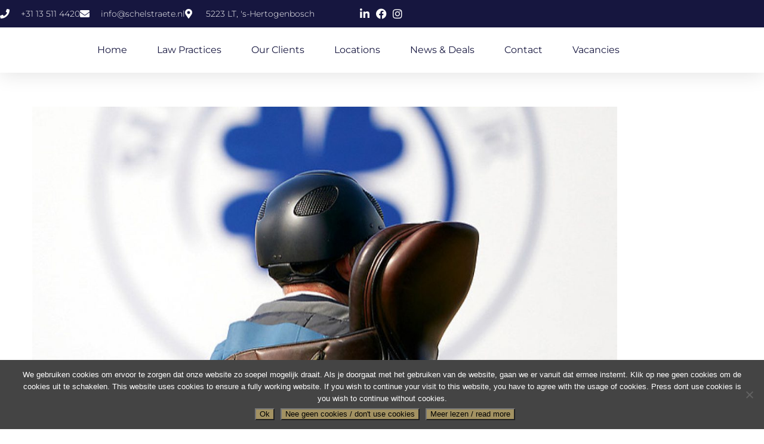

--- FILE ---
content_type: text/html; charset=UTF-8
request_url: https://www.schelstraete.nl/sunshine-tour-esp-official-communication-about-the-ehv-1-virus/?lang=en
body_size: 18136
content:
<!doctype html>
<html lang="en-US">
<head>
	<meta charset="UTF-8">
	<meta name="viewport" content="width=device-width, initial-scale=1, maximum-scale=10.0, user-scalable=yes">
	<link rel="profile" href="https://gmpg.org/xfn/11">
	<meta name='robots' content='index, follow, max-image-preview:large, max-snippet:-1, max-video-preview:-1' />
<link rel="alternate" hreflang="en" href="https://www.schelstraete.nl/sunshine-tour-esp-official-communication-about-the-ehv-1-virus/?lang=en" />

	<!-- This site is optimized with the Yoast SEO plugin v26.8 - https://yoast.com/product/yoast-seo-wordpress/ -->
	<title>Sunshine Tour (ESP) official statement - Schelstraete Equine Law</title>
	<meta name="description" content="The Sunshine Tour informs everyone that the 27th edition of the Tour will end this Sunday, March 7." />
	<link rel="canonical" href="https://www.schelstraete.nl/sunshine-tour-esp-official-communication-about-the-ehv-1-virus/?lang=en" />
	<meta property="og:locale" content="en_US" />
	<meta property="og:type" content="article" />
	<meta property="og:title" content="Sunshine Tour (ESP) official statement - Schelstraete Equine Law" />
	<meta property="og:description" content="The Sunshine Tour informs everyone that the 27th edition of the Tour will end this Sunday, March 7." />
	<meta property="og:url" content="https://www.schelstraete.nl/sunshine-tour-esp-official-communication-about-the-ehv-1-virus/?lang=en" />
	<meta property="og:site_name" content="Schelstraete Equine Law" />
	<meta property="article:published_time" content="2021-03-05T08:40:25+00:00" />
	<meta property="article:modified_time" content="2024-03-05T09:59:08+00:00" />
	<meta property="og:image" content="https://www.schelstraete.nl/wp-content/uploads/2021/03/1613034068-f6cff6b9-b1bf-445a-ba43-9e408497a490.jpg" />
	<meta property="og:image:width" content="690" />
	<meta property="og:image:height" content="862" />
	<meta property="og:image:type" content="image/jpeg" />
	<meta name="author" content="Inge van der net" />
	<meta name="twitter:card" content="summary_large_image" />
	<meta name="twitter:label1" content="Written by" />
	<meta name="twitter:data1" content="Inge van der net" />
	<meta name="twitter:label2" content="Est. reading time" />
	<meta name="twitter:data2" content="2 minutes" />
	<script type="application/ld+json" class="yoast-schema-graph">{"@context":"https://schema.org","@graph":[{"@type":"Article","@id":"https://www.schelstraete.nl/sunshine-tour-esp-official-communication-about-the-ehv-1-virus/?lang=en#article","isPartOf":{"@id":"https://www.schelstraete.nl/sunshine-tour-esp-official-communication-about-the-ehv-1-virus/?lang=en"},"author":{"name":"Inge van der net","@id":"https://www.schelstraete.nl/#/schema/person/106b5ce7299c4028527e4e3dcaea5169"},"headline":"Sunshine Tour (ESP) official statement","datePublished":"2021-03-05T08:40:25+00:00","dateModified":"2024-03-05T09:59:08+00:00","mainEntityOfPage":{"@id":"https://www.schelstraete.nl/sunshine-tour-esp-official-communication-about-the-ehv-1-virus/?lang=en"},"wordCount":344,"publisher":{"@id":"https://www.schelstraete.nl/#organization"},"image":{"@id":"https://www.schelstraete.nl/sunshine-tour-esp-official-communication-about-the-ehv-1-virus/?lang=en#primaryimage"},"thumbnailUrl":"https://www.schelstraete.nl/wp-content/uploads/2021/03/1613034068-f6cff6b9-b1bf-445a-ba43-9e408497a490.jpg","articleSection":["Art","Careers","Equine","Media","Recent work","References"],"inLanguage":"en-US"},{"@type":"WebPage","@id":"https://www.schelstraete.nl/sunshine-tour-esp-official-communication-about-the-ehv-1-virus/?lang=en","url":"https://www.schelstraete.nl/sunshine-tour-esp-official-communication-about-the-ehv-1-virus/?lang=en","name":"Sunshine Tour (ESP) official statement - Schelstraete Equine Law","isPartOf":{"@id":"https://www.schelstraete.nl/#website"},"primaryImageOfPage":{"@id":"https://www.schelstraete.nl/sunshine-tour-esp-official-communication-about-the-ehv-1-virus/?lang=en#primaryimage"},"image":{"@id":"https://www.schelstraete.nl/sunshine-tour-esp-official-communication-about-the-ehv-1-virus/?lang=en#primaryimage"},"thumbnailUrl":"https://www.schelstraete.nl/wp-content/uploads/2021/03/1613034068-f6cff6b9-b1bf-445a-ba43-9e408497a490.jpg","datePublished":"2021-03-05T08:40:25+00:00","dateModified":"2024-03-05T09:59:08+00:00","description":"The Sunshine Tour informs everyone that the 27th edition of the Tour will end this Sunday, March 7.","breadcrumb":{"@id":"https://www.schelstraete.nl/sunshine-tour-esp-official-communication-about-the-ehv-1-virus/?lang=en#breadcrumb"},"inLanguage":"en-US","potentialAction":[{"@type":"ReadAction","target":["https://www.schelstraete.nl/sunshine-tour-esp-official-communication-about-the-ehv-1-virus/?lang=en"]}]},{"@type":"ImageObject","inLanguage":"en-US","@id":"https://www.schelstraete.nl/sunshine-tour-esp-official-communication-about-the-ehv-1-virus/?lang=en#primaryimage","url":"https://www.schelstraete.nl/wp-content/uploads/2021/03/1613034068-f6cff6b9-b1bf-445a-ba43-9e408497a490.jpg","contentUrl":"https://www.schelstraete.nl/wp-content/uploads/2021/03/1613034068-f6cff6b9-b1bf-445a-ba43-9e408497a490.jpg","width":690,"height":862},{"@type":"BreadcrumbList","@id":"https://www.schelstraete.nl/sunshine-tour-esp-official-communication-about-the-ehv-1-virus/?lang=en#breadcrumb","itemListElement":[{"@type":"ListItem","position":1,"name":"Home","item":"https://www.schelstraete.nl/?lang=en"},{"@type":"ListItem","position":2,"name":"Sunshine Tour (ESP) official statement"}]},{"@type":"WebSite","@id":"https://www.schelstraete.nl/#website","url":"https://www.schelstraete.nl/","name":"Schelstraete Equine Law","description":"Amsterdam • London • Middle East • New York • Paris","publisher":{"@id":"https://www.schelstraete.nl/#organization"},"potentialAction":[{"@type":"SearchAction","target":{"@type":"EntryPoint","urlTemplate":"https://www.schelstraete.nl/?s={search_term_string}"},"query-input":{"@type":"PropertyValueSpecification","valueRequired":true,"valueName":"search_term_string"}}],"inLanguage":"en-US"},{"@type":"Organization","@id":"https://www.schelstraete.nl/#organization","name":"Schelstraete Equine Law","url":"https://www.schelstraete.nl/","logo":{"@type":"ImageObject","inLanguage":"en-US","@id":"https://www.schelstraete.nl/#/schema/logo/image/","url":"https://www.schelstraete.nl/wp-content/uploads/2019/02/logo_schelstraete-1.png","contentUrl":"https://www.schelstraete.nl/wp-content/uploads/2019/02/logo_schelstraete-1.png","width":810,"height":183,"caption":"Schelstraete Equine Law"},"image":{"@id":"https://www.schelstraete.nl/#/schema/logo/image/"}},{"@type":"Person","@id":"https://www.schelstraete.nl/#/schema/person/106b5ce7299c4028527e4e3dcaea5169","name":"Inge van der net","image":{"@type":"ImageObject","inLanguage":"en-US","@id":"https://www.schelstraete.nl/#/schema/person/image/","url":"https://secure.gravatar.com/avatar/ef651eb142d773c43e52d7b621a4c31f0cfea4a7448cd629f250b40004dd1dc6?s=96&d=mm&r=g","contentUrl":"https://secure.gravatar.com/avatar/ef651eb142d773c43e52d7b621a4c31f0cfea4a7448cd629f250b40004dd1dc6?s=96&d=mm&r=g","caption":"Inge van der net"}}]}</script>
	<!-- / Yoast SEO plugin. -->


<link rel='dns-prefetch' href='//use.fontawesome.com' />
<link rel="alternate" type="application/rss+xml" title="Schelstraete Equine Law &raquo; Feed" href="https://www.schelstraete.nl/feed/?lang=en" />
<link rel="alternate" title="oEmbed (JSON)" type="application/json+oembed" href="https://www.schelstraete.nl/wp-json/oembed/1.0/embed?url=https%3A%2F%2Fwww.schelstraete.nl%2Fsunshine-tour-esp-official-communication-about-the-ehv-1-virus%2F%3Flang%3Den" />
<link rel="alternate" title="oEmbed (XML)" type="text/xml+oembed" href="https://www.schelstraete.nl/wp-json/oembed/1.0/embed?url=https%3A%2F%2Fwww.schelstraete.nl%2Fsunshine-tour-esp-official-communication-about-the-ehv-1-virus%2F%3Flang%3Den&#038;format=xml" />
<style id='wp-img-auto-sizes-contain-inline-css' type='text/css'>
img:is([sizes=auto i],[sizes^="auto," i]){contain-intrinsic-size:3000px 1500px}
/*# sourceURL=wp-img-auto-sizes-contain-inline-css */
</style>
<style id='wp-emoji-styles-inline-css' type='text/css'>

	img.wp-smiley, img.emoji {
		display: inline !important;
		border: none !important;
		box-shadow: none !important;
		height: 1em !important;
		width: 1em !important;
		margin: 0 0.07em !important;
		vertical-align: -0.1em !important;
		background: none !important;
		padding: 0 !important;
	}
/*# sourceURL=wp-emoji-styles-inline-css */
</style>
<style id='pdfemb-pdf-embedder-viewer-style-inline-css' type='text/css'>
.wp-block-pdfemb-pdf-embedder-viewer{max-width:none}

/*# sourceURL=https://www.schelstraete.nl/wp-content/plugins/pdf-embedder/block/build/style-index.css */
</style>
<style id='font-awesome-svg-styles-default-inline-css' type='text/css'>
.svg-inline--fa {
  display: inline-block;
  height: 1em;
  overflow: visible;
  vertical-align: -.125em;
}
/*# sourceURL=font-awesome-svg-styles-default-inline-css */
</style>
<link rel='stylesheet' id='font-awesome-svg-styles-css' href='https://www.schelstraete.nl/wp-content/uploads/font-awesome/v5.14.0/css/svg-with-js.css' type='text/css' media='all' />
<style id='font-awesome-svg-styles-inline-css' type='text/css'>
   .wp-block-font-awesome-icon svg::before,
   .wp-rich-text-font-awesome-icon svg::before {content: unset;}
/*# sourceURL=font-awesome-svg-styles-inline-css */
</style>
<link rel='stylesheet' id='cookie-notice-front-css' href='https://www.schelstraete.nl/wp-content/plugins/cookie-notice/css/front.min.css?ver=2.5.11' type='text/css' media='all' />
<link rel='stylesheet' id='responsive-lightbox-swipebox-css' href='https://www.schelstraete.nl/wp-content/plugins/responsive-lightbox/assets/swipebox/swipebox.min.css?ver=1.5.2' type='text/css' media='all' />
<link rel='stylesheet' id='wpml-legacy-dropdown-0-css' href='https://www.schelstraete.nl/wp-content/plugins/sitepress-multilingual-cms/templates/language-switchers/legacy-dropdown/style.min.css?ver=1' type='text/css' media='all' />
<style id='wpml-legacy-dropdown-0-inline-css' type='text/css'>
.wpml-ls-statics-shortcode_actions{background-color:#eeeeee;}.wpml-ls-statics-shortcode_actions, .wpml-ls-statics-shortcode_actions .wpml-ls-sub-menu, .wpml-ls-statics-shortcode_actions a {border-color:#cdcdcd;}.wpml-ls-statics-shortcode_actions a, .wpml-ls-statics-shortcode_actions .wpml-ls-sub-menu a, .wpml-ls-statics-shortcode_actions .wpml-ls-sub-menu a:link, .wpml-ls-statics-shortcode_actions li:not(.wpml-ls-current-language) .wpml-ls-link, .wpml-ls-statics-shortcode_actions li:not(.wpml-ls-current-language) .wpml-ls-link:link {color:#444444;background-color:#ffffff;}.wpml-ls-statics-shortcode_actions .wpml-ls-sub-menu a:hover,.wpml-ls-statics-shortcode_actions .wpml-ls-sub-menu a:focus, .wpml-ls-statics-shortcode_actions .wpml-ls-sub-menu a:link:hover, .wpml-ls-statics-shortcode_actions .wpml-ls-sub-menu a:link:focus {color:#000000;background-color:#eeeeee;}.wpml-ls-statics-shortcode_actions .wpml-ls-current-language > a {color:#444444;background-color:#ffffff;}.wpml-ls-statics-shortcode_actions .wpml-ls-current-language:hover>a, .wpml-ls-statics-shortcode_actions .wpml-ls-current-language>a:focus {color:#000000;background-color:#eeeeee;}
/*# sourceURL=wpml-legacy-dropdown-0-inline-css */
</style>
<link rel='stylesheet' id='wpml-menu-item-0-css' href='https://www.schelstraete.nl/wp-content/plugins/sitepress-multilingual-cms/templates/language-switchers/menu-item/style.min.css?ver=1' type='text/css' media='all' />
<link rel='stylesheet' id='font-awesome-official-css' href='https://use.fontawesome.com/releases/v5.14.0/css/all.css' type='text/css' media='all' integrity="sha384-HzLeBuhoNPvSl5KYnjx0BT+WB0QEEqLprO+NBkkk5gbc67FTaL7XIGa2w1L0Xbgc" crossorigin="anonymous" />
<link rel='stylesheet' id='elementor-frontend-css' href='https://www.schelstraete.nl/wp-content/plugins/elementor/assets/css/frontend.min.css?ver=3.34.2' type='text/css' media='all' />
<link rel='stylesheet' id='widget-icon-list-css' href='https://www.schelstraete.nl/wp-content/plugins/elementor/assets/css/widget-icon-list.min.css?ver=3.34.2' type='text/css' media='all' />
<link rel='stylesheet' id='widget-nav-menu-css' href='https://www.schelstraete.nl/wp-content/plugins/elementor-pro/assets/css/widget-nav-menu.min.css?ver=3.33.1' type='text/css' media='all' />
<link rel='stylesheet' id='e-sticky-css' href='https://www.schelstraete.nl/wp-content/plugins/elementor-pro/assets/css/modules/sticky.min.css?ver=3.33.1' type='text/css' media='all' />
<link rel='stylesheet' id='widget-heading-css' href='https://www.schelstraete.nl/wp-content/plugins/elementor/assets/css/widget-heading.min.css?ver=3.34.2' type='text/css' media='all' />
<link rel='stylesheet' id='swiper-css' href='https://www.schelstraete.nl/wp-content/plugins/elementor/assets/lib/swiper/v8/css/swiper.min.css?ver=8.4.5' type='text/css' media='all' />
<link rel='stylesheet' id='e-swiper-css' href='https://www.schelstraete.nl/wp-content/plugins/elementor/assets/css/conditionals/e-swiper.min.css?ver=3.34.2' type='text/css' media='all' />
<link rel='stylesheet' id='widget-image-css' href='https://www.schelstraete.nl/wp-content/plugins/elementor/assets/css/widget-image.min.css?ver=3.34.2' type='text/css' media='all' />
<link rel='stylesheet' id='widget-spacer-css' href='https://www.schelstraete.nl/wp-content/plugins/elementor/assets/css/widget-spacer.min.css?ver=3.34.2' type='text/css' media='all' />
<link rel='stylesheet' id='widget-post-info-css' href='https://www.schelstraete.nl/wp-content/plugins/elementor-pro/assets/css/widget-post-info.min.css?ver=3.33.1' type='text/css' media='all' />
<link rel='stylesheet' id='elementor-icons-shared-0-css' href='https://www.schelstraete.nl/wp-content/plugins/elementor/assets/lib/font-awesome/css/fontawesome.min.css?ver=5.15.3' type='text/css' media='all' />
<link rel='stylesheet' id='elementor-icons-fa-regular-css' href='https://www.schelstraete.nl/wp-content/plugins/elementor/assets/lib/font-awesome/css/regular.min.css?ver=5.15.3' type='text/css' media='all' />
<link rel='stylesheet' id='elementor-icons-fa-solid-css' href='https://www.schelstraete.nl/wp-content/plugins/elementor/assets/lib/font-awesome/css/solid.min.css?ver=5.15.3' type='text/css' media='all' />
<link rel='stylesheet' id='widget-share-buttons-css' href='https://www.schelstraete.nl/wp-content/plugins/elementor-pro/assets/css/widget-share-buttons.min.css?ver=3.33.1' type='text/css' media='all' />
<link rel='stylesheet' id='e-apple-webkit-css' href='https://www.schelstraete.nl/wp-content/plugins/elementor/assets/css/conditionals/apple-webkit.min.css?ver=3.34.2' type='text/css' media='all' />
<link rel='stylesheet' id='elementor-icons-fa-brands-css' href='https://www.schelstraete.nl/wp-content/plugins/elementor/assets/lib/font-awesome/css/brands.min.css?ver=5.15.3' type='text/css' media='all' />
<link rel='stylesheet' id='widget-posts-css' href='https://www.schelstraete.nl/wp-content/plugins/elementor-pro/assets/css/widget-posts.min.css?ver=3.33.1' type='text/css' media='all' />
<link rel='stylesheet' id='elementor-icons-css' href='https://www.schelstraete.nl/wp-content/plugins/elementor/assets/lib/eicons/css/elementor-icons.min.css?ver=5.46.0' type='text/css' media='all' />
<link rel='stylesheet' id='elementor-post-6671-css' href='https://www.schelstraete.nl/wp-content/uploads/elementor/css/post-6671.css?ver=1769935476' type='text/css' media='all' />
<link rel='stylesheet' id='font-awesome-5-all-css' href='https://www.schelstraete.nl/wp-content/plugins/elementor/assets/lib/font-awesome/css/all.min.css?ver=3.34.2' type='text/css' media='all' />
<link rel='stylesheet' id='font-awesome-4-shim-css' href='https://www.schelstraete.nl/wp-content/plugins/elementor/assets/lib/font-awesome/css/v4-shims.min.css?ver=3.34.2' type='text/css' media='all' />
<link rel='stylesheet' id='elementor-post-14572-css' href='https://www.schelstraete.nl/wp-content/uploads/elementor/css/post-14572.css?ver=1769935476' type='text/css' media='all' />
<link rel='stylesheet' id='elementor-post-13397-css' href='https://www.schelstraete.nl/wp-content/uploads/elementor/css/post-13397.css?ver=1769935476' type='text/css' media='all' />
<link rel='stylesheet' id='elementor-post-5313-css' href='https://www.schelstraete.nl/wp-content/uploads/elementor/css/post-5313.css?ver=1769935476' type='text/css' media='all' />
<link rel='stylesheet' id='font-awesome-css' href='https://www.schelstraete.nl/wp-content/plugins/elementor/assets/lib/font-awesome/css/font-awesome.min.css?ver=4.7.0' type='text/css' media='all' />
<link rel='stylesheet' id='customify-style-css' href='https://www.schelstraete.nl/wp-content/themes/customify/style.min.css?ver=0.4.13' type='text/css' media='all' />
<style id='customify-style-inline-css' type='text/css'>
.header-top .header--row-inner,body:not(.fl-builder-edit) .button,body:not(.fl-builder-edit) button:not(.menu-mobile-toggle, .components-button, .customize-partial-edit-shortcut-button),body:not(.fl-builder-edit) input[type="button"]:not(.ed_button),button.button,input[type="button"]:not(.ed_button, .components-button, .customize-partial-edit-shortcut-button),input[type="reset"]:not(.components-button, .customize-partial-edit-shortcut-button),input[type="submit"]:not(.components-button, .customize-partial-edit-shortcut-button),.pagination .nav-links > *:hover,.pagination .nav-links span,.nav-menu-desktop.style-full-height .primary-menu-ul > li.current-menu-item > a,.nav-menu-desktop.style-full-height .primary-menu-ul > li.current-menu-ancestor > a,.nav-menu-desktop.style-full-height .primary-menu-ul > li > a:hover,.posts-layout .readmore-button:hover{    background-color: #243549;}.posts-layout .readmore-button {color: #243549;}.pagination .nav-links > *:hover,.pagination .nav-links span,.entry-single .tags-links a:hover,.entry-single .cat-links a:hover,.posts-layout .readmore-button,.posts-layout .readmore-button:hover{    border-color: #243549;}.customify-builder-btn{    background-color: #c3512f;}body{    color: #686868;}abbr, acronym {    border-bottom-color: #686868;}a                {                    color: #a39262;}a:hover,a:focus,.link-meta:hover, .link-meta a:hover{    color: #a39262;}h2 + h3,.comments-area h2 + .comments-title,.h2 + h3,.comments-area .h2 + .comments-title,.page-breadcrumb {    border-top-color: #726e6e;}blockquote,.site-content .widget-area .menu li.current-menu-item > a:before{    border-left-color: #726e6e;}@media screen and (min-width: 64em) {    .comment-list .children li.comment {        border-left-color: #726e6e;    }    .comment-list .children li.comment:after {        background-color: #726e6e;    }}.page-titlebar, .page-breadcrumb,.posts-layout .entry-inner {    border-bottom-color: #726e6e;}.header-search-form .search-field,.entry-content .page-links a,.header-search-modal,.pagination .nav-links > *,.entry-footer .tags-links a, .entry-footer .cat-links a,.search .content-area article,.site-content .widget-area .menu li.current-menu-item > a,.posts-layout .entry-inner,.post-navigation .nav-links,article.comment .comment-meta,.widget-area .widget_pages li a, .widget-area .widget_categories li a, .widget-area .widget_archive li a, .widget-area .widget_meta li a, .widget-area .widget_nav_menu li a, .widget-area .widget_product_categories li a, .widget-area .widget_recent_entries li a, .widget-area .widget_rss li a,.widget-area .widget_recent_comments li{    border-color: #726e6e;}.header-search-modal::before {    border-top-color: #726e6e;    border-left-color: #726e6e;}@media screen and (min-width: 48em) {    .content-sidebar.sidebar_vertical_border .content-area {        border-right-color: #726e6e;    }    .sidebar-content.sidebar_vertical_border .content-area {        border-left-color: #726e6e;    }    .sidebar-sidebar-content.sidebar_vertical_border .sidebar-primary {        border-right-color: #726e6e;    }    .sidebar-sidebar-content.sidebar_vertical_border .sidebar-secondary {        border-right-color: #726e6e;    }    .content-sidebar-sidebar.sidebar_vertical_border .sidebar-primary {        border-left-color: #726e6e;    }    .content-sidebar-sidebar.sidebar_vertical_border .sidebar-secondary {        border-left-color: #726e6e;    }    .sidebar-content-sidebar.sidebar_vertical_border .content-area {        border-left-color: #726e6e;        border-right-color: #726e6e;    }    .sidebar-content-sidebar.sidebar_vertical_border .content-area {        border-left-color: #726e6e;        border-right-color: #726e6e;    }}article.comment .comment-post-author {background: #6d6d6d;}.pagination .nav-links > *,.link-meta,.link-meta a,.color-meta,.entry-single .tags-links:before,.entry-single .cats-links:before{    color: #6d6d6d;}h1, h2, h3, h4, h5, h6 { color: #4f4f4f;}.site-content .widget-title { color: #444444;}body {font-family: "Arial";font-size: 14px;}.entry-content h1, .wp-block h1, .entry-single .entry-title {font-weight: 600;}.entry-content h2, .wp-block h2 {font-weight: 200;}#page-cover {background-image: url("https://www.schelstraete.nl/wp-content/themes/customify/assets/images/default-cover.jpg");}.sub-menu .li-duplicator {display:none !important;}.header-search_icon-item .header-search-modal  {border-style: solid;} .header-search_icon-item .search-field  {border-style: solid;} .dark-mode .header-search_box-item .search-form-fields, .header-search_box-item .search-form-fields  {border-style: solid;} body  {background-color: #FFFFFF;} .site-content .content-area  {background-color: #FFFFFF;} /* CSS for desktop */#page-cover .page-cover-inner {min-height: 300px;}.header--row.header-top .customify-grid, .header--row.header-top .style-full-height .primary-menu-ul > li > a {min-height: 33px;}.header--row.header-main .customify-grid, .header--row.header-main .style-full-height .primary-menu-ul > li > a {min-height: 90px;}.header--row.header-bottom .customify-grid, .header--row.header-bottom .style-full-height .primary-menu-ul > li > a {min-height: 55px;}.header--row .builder-first--nav-icon {text-align: right;}.header-search_icon-item .search-submit {margin-left: -40px;}.header-search_box-item .search-submit{margin-left: -40px;} .header-search_box-item .woo_bootster_search .search-submit{margin-left: -40px;} .header-search_box-item .header-search-form button.search-submit{margin-left:-40px;}.header--row .builder-first--primary-menu {text-align: right;}/* CSS for tablet */@media screen and (max-width: 1024px) { #page-cover .page-cover-inner {min-height: 250px;}.header--row .builder-first--nav-icon {text-align: right;}.header-search_icon-item .search-submit {margin-left: -40px;}.header-search_box-item .search-submit{margin-left: -40px;} .header-search_box-item .woo_bootster_search .search-submit{margin-left: -40px;} .header-search_box-item .header-search-form button.search-submit{margin-left:-40px;} }/* CSS for mobile */@media screen and (max-width: 568px) { #page-cover .page-cover-inner {min-height: 200px;}.header--row.header-top .customify-grid, .header--row.header-top .style-full-height .primary-menu-ul > li > a {min-height: 33px;}.header--row .builder-first--nav-icon {text-align: right;}.header-search_icon-item .search-submit {margin-left: -40px;}.header-search_box-item .search-submit{margin-left: -40px;} .header-search_box-item .woo_bootster_search .search-submit{margin-left: -40px;} .header-search_box-item .header-search-form button.search-submit{margin-left:-40px;} }
/*# sourceURL=customify-style-inline-css */
</style>
<link rel='stylesheet' id='customify-customify-pro-650e2f323ce23029ad649cffd02048d5-css' href='https://www.schelstraete.nl/wp-content/uploads/customify-pro/customify-pro-650e2f323ce23029ad649cffd02048d5.css?ver=20260202031327' type='text/css' media='all' />
<link rel='stylesheet' id='font-awesome-official-v4shim-css' href='https://use.fontawesome.com/releases/v5.14.0/css/v4-shims.css' type='text/css' media='all' integrity="sha384-9aKO2QU3KETrRCCXFbhLK16iRd15nC+OYEmpVb54jY8/CEXz/GVRsnM73wcbYw+m" crossorigin="anonymous" />
<style id='font-awesome-official-v4shim-inline-css' type='text/css'>
@font-face {
font-family: "FontAwesome";
font-display: block;
src: url("https://use.fontawesome.com/releases/v5.14.0/webfonts/fa-brands-400.eot"),
		url("https://use.fontawesome.com/releases/v5.14.0/webfonts/fa-brands-400.eot?#iefix") format("embedded-opentype"),
		url("https://use.fontawesome.com/releases/v5.14.0/webfonts/fa-brands-400.woff2") format("woff2"),
		url("https://use.fontawesome.com/releases/v5.14.0/webfonts/fa-brands-400.woff") format("woff"),
		url("https://use.fontawesome.com/releases/v5.14.0/webfonts/fa-brands-400.ttf") format("truetype"),
		url("https://use.fontawesome.com/releases/v5.14.0/webfonts/fa-brands-400.svg#fontawesome") format("svg");
}

@font-face {
font-family: "FontAwesome";
font-display: block;
src: url("https://use.fontawesome.com/releases/v5.14.0/webfonts/fa-solid-900.eot"),
		url("https://use.fontawesome.com/releases/v5.14.0/webfonts/fa-solid-900.eot?#iefix") format("embedded-opentype"),
		url("https://use.fontawesome.com/releases/v5.14.0/webfonts/fa-solid-900.woff2") format("woff2"),
		url("https://use.fontawesome.com/releases/v5.14.0/webfonts/fa-solid-900.woff") format("woff"),
		url("https://use.fontawesome.com/releases/v5.14.0/webfonts/fa-solid-900.ttf") format("truetype"),
		url("https://use.fontawesome.com/releases/v5.14.0/webfonts/fa-solid-900.svg#fontawesome") format("svg");
}

@font-face {
font-family: "FontAwesome";
font-display: block;
src: url("https://use.fontawesome.com/releases/v5.14.0/webfonts/fa-regular-400.eot"),
		url("https://use.fontawesome.com/releases/v5.14.0/webfonts/fa-regular-400.eot?#iefix") format("embedded-opentype"),
		url("https://use.fontawesome.com/releases/v5.14.0/webfonts/fa-regular-400.woff2") format("woff2"),
		url("https://use.fontawesome.com/releases/v5.14.0/webfonts/fa-regular-400.woff") format("woff"),
		url("https://use.fontawesome.com/releases/v5.14.0/webfonts/fa-regular-400.ttf") format("truetype"),
		url("https://use.fontawesome.com/releases/v5.14.0/webfonts/fa-regular-400.svg#fontawesome") format("svg");
unicode-range: U+F004-F005,U+F007,U+F017,U+F022,U+F024,U+F02E,U+F03E,U+F044,U+F057-F059,U+F06E,U+F070,U+F075,U+F07B-F07C,U+F080,U+F086,U+F089,U+F094,U+F09D,U+F0A0,U+F0A4-F0A7,U+F0C5,U+F0C7-F0C8,U+F0E0,U+F0EB,U+F0F3,U+F0F8,U+F0FE,U+F111,U+F118-F11A,U+F11C,U+F133,U+F144,U+F146,U+F14A,U+F14D-F14E,U+F150-F152,U+F15B-F15C,U+F164-F165,U+F185-F186,U+F191-F192,U+F1AD,U+F1C1-F1C9,U+F1CD,U+F1D8,U+F1E3,U+F1EA,U+F1F6,U+F1F9,U+F20A,U+F247-F249,U+F24D,U+F254-F25B,U+F25D,U+F267,U+F271-F274,U+F279,U+F28B,U+F28D,U+F2B5-F2B6,U+F2B9,U+F2BB,U+F2BD,U+F2C1-F2C2,U+F2D0,U+F2D2,U+F2DC,U+F2ED,U+F328,U+F358-F35B,U+F3A5,U+F3D1,U+F410,U+F4AD;
}
/*# sourceURL=font-awesome-official-v4shim-inline-css */
</style>
<link rel='stylesheet' id='elementor-gf-local-montserrat-css' href='https://www.schelstraete.nl/wp-content/uploads/elementor/google-fonts/css/montserrat.css?ver=1743764704' type='text/css' media='all' />
<script type="text/javascript" id="cookie-notice-front-js-before">
/* <![CDATA[ */
var cnArgs = {"ajaxUrl":"https:\/\/www.schelstraete.nl\/wp-admin\/admin-ajax.php","nonce":"3eef4e1630","hideEffect":"fade","position":"bottom","onScroll":false,"onScrollOffset":100,"onClick":false,"cookieName":"cookie_notice_accepted","cookieTime":2592000,"cookieTimeRejected":2592000,"globalCookie":false,"redirection":false,"cache":false,"revokeCookies":false,"revokeCookiesOpt":"automatic"};

//# sourceURL=cookie-notice-front-js-before
/* ]]> */
</script>
<script type="text/javascript" src="https://www.schelstraete.nl/wp-content/plugins/cookie-notice/js/front.min.js?ver=2.5.11" id="cookie-notice-front-js"></script>
<script type="text/javascript" id="jquery-core-js-extra">
/* <![CDATA[ */
var Customify_Pro_JS = [];
//# sourceURL=jquery-core-js-extra
/* ]]> */
</script>
<script type="text/javascript" src="https://www.schelstraete.nl/wp-includes/js/jquery/jquery.min.js?ver=3.7.1" id="jquery-core-js"></script>
<script type="text/javascript" src="https://www.schelstraete.nl/wp-includes/js/jquery/jquery-migrate.min.js?ver=3.4.1" id="jquery-migrate-js"></script>
<script type="text/javascript" src="https://www.schelstraete.nl/wp-content/plugins/responsive-lightbox/assets/dompurify/purify.min.js?ver=3.3.1" id="dompurify-js"></script>
<script type="text/javascript" id="responsive-lightbox-sanitizer-js-before">
/* <![CDATA[ */
window.RLG = window.RLG || {}; window.RLG.sanitizeAllowedHosts = ["youtube.com","www.youtube.com","youtu.be","vimeo.com","player.vimeo.com"];
//# sourceURL=responsive-lightbox-sanitizer-js-before
/* ]]> */
</script>
<script type="text/javascript" src="https://www.schelstraete.nl/wp-content/plugins/responsive-lightbox/js/sanitizer.js?ver=2.6.1" id="responsive-lightbox-sanitizer-js"></script>
<script type="text/javascript" src="https://www.schelstraete.nl/wp-content/plugins/responsive-lightbox/assets/swipebox/jquery.swipebox.min.js?ver=1.5.2" id="responsive-lightbox-swipebox-js"></script>
<script type="text/javascript" src="https://www.schelstraete.nl/wp-includes/js/underscore.min.js?ver=1.13.7" id="underscore-js"></script>
<script type="text/javascript" src="https://www.schelstraete.nl/wp-content/plugins/responsive-lightbox/assets/infinitescroll/infinite-scroll.pkgd.min.js?ver=4.0.1" id="responsive-lightbox-infinite-scroll-js"></script>
<script type="text/javascript" id="responsive-lightbox-js-before">
/* <![CDATA[ */
var rlArgs = {"script":"swipebox","selector":"lightbox","customEvents":"","activeGalleries":true,"animation":true,"hideCloseButtonOnMobile":false,"removeBarsOnMobile":false,"hideBars":true,"hideBarsDelay":5000,"videoMaxWidth":1080,"useSVG":true,"loopAtEnd":false,"woocommerce_gallery":false,"ajaxurl":"https:\/\/www.schelstraete.nl\/wp-admin\/admin-ajax.php","nonce":"9c60736803","preview":false,"postId":9263,"scriptExtension":false};

//# sourceURL=responsive-lightbox-js-before
/* ]]> */
</script>
<script type="text/javascript" src="https://www.schelstraete.nl/wp-content/plugins/responsive-lightbox/js/front.js?ver=2.6.1" id="responsive-lightbox-js"></script>
<script type="text/javascript" src="https://www.schelstraete.nl/wp-content/plugins/sitepress-multilingual-cms/templates/language-switchers/legacy-dropdown/script.min.js?ver=1" id="wpml-legacy-dropdown-0-js"></script>
<script type="text/javascript" src="https://www.schelstraete.nl/wp-content/plugins/elementor/assets/lib/font-awesome/js/v4-shims.min.js?ver=3.34.2" id="font-awesome-4-shim-js"></script>
<link rel="https://api.w.org/" href="https://www.schelstraete.nl/wp-json/" /><link rel="alternate" title="JSON" type="application/json" href="https://www.schelstraete.nl/wp-json/wp/v2/posts/9263" /><link rel="EditURI" type="application/rsd+xml" title="RSD" href="https://www.schelstraete.nl/xmlrpc.php?rsd" />
<meta name="generator" content="WordPress 6.9" />
<link rel='shortlink' href='https://www.schelstraete.nl/?p=9263&#038;lang=en' />
<meta name="generator" content="WPML ver:4.8.6 stt:38,1;" />
<!-- HFCM by 99 Robots - Snippet # 1: google analytics -->
<!-- Global site tag (gtag.js) - Google Analytics -->
<script async src="https://www.googletagmanager.com/gtag/js?id=UA-119953996-2"></script>
<script>
  window.dataLayer = window.dataLayer || [];
  function gtag(){dataLayer.push(arguments);}
  gtag('js', new Date());

  gtag('config', 'UA-119953996-2');
</script>

<!-- /end HFCM by 99 Robots -->
<!-- HFCM by 99 Robots - Snippet # 2: code pagina -->

<!-- /end HFCM by 99 Robots -->
<meta name="generator" content="Elementor 3.34.2; features: additional_custom_breakpoints; settings: css_print_method-external, google_font-enabled, font_display-auto">
			<style>
				.e-con.e-parent:nth-of-type(n+4):not(.e-lazyloaded):not(.e-no-lazyload),
				.e-con.e-parent:nth-of-type(n+4):not(.e-lazyloaded):not(.e-no-lazyload) * {
					background-image: none !important;
				}
				@media screen and (max-height: 1024px) {
					.e-con.e-parent:nth-of-type(n+3):not(.e-lazyloaded):not(.e-no-lazyload),
					.e-con.e-parent:nth-of-type(n+3):not(.e-lazyloaded):not(.e-no-lazyload) * {
						background-image: none !important;
					}
				}
				@media screen and (max-height: 640px) {
					.e-con.e-parent:nth-of-type(n+2):not(.e-lazyloaded):not(.e-no-lazyload),
					.e-con.e-parent:nth-of-type(n+2):not(.e-lazyloaded):not(.e-no-lazyload) * {
						background-image: none !important;
					}
				}
			</style>
			<link rel="icon" href="https://www.schelstraete.nl/wp-content/uploads/2022/10/schelstraete.jpg" sizes="32x32" />
<link rel="icon" href="https://www.schelstraete.nl/wp-content/uploads/2022/10/schelstraete.jpg" sizes="192x192" />
<link rel="apple-touch-icon" href="https://www.schelstraete.nl/wp-content/uploads/2022/10/schelstraete.jpg" />
<meta name="msapplication-TileImage" content="https://www.schelstraete.nl/wp-content/uploads/2022/10/schelstraete.jpg" />
		<style type="text/css" id="wp-custom-css">
			.form-white-bg .gfield_label, .form-white-bg .gform_wrapper ul.gfield_checkbox li label,
.form-white-bg .gform_wrapper .field_sublabel_below .ginput_complex.ginput_container label

{
	color:#ffffff;
}

.gform_wrapper .gfield_required {
	color:#ffffff;
}



.schelstraete-button {

    border-style: solid !important;
    border-width: 1px 1px 1px 1px !important;
    border-color: #fff !important;
    padding: 8px 12px 8px 12px !important;
	background-color:transparent !important;
	color:#fff !important;
font-family: "Arial", Sans-serif !important;
	
font-weight: normal !important;
	font-size: 12px !important;
	min-width:190px;
	margin:2px;
}


element {

    text-align: center;

}
.entry-content h1, .wp-block h1, .entry-single .entry-title {

    font-weight: 600;

}
.elementor *, .elementor ::after, .elementor ::before {

    -webkit-box-sizing: border-box;
    box-sizing: border-box;

}
h1, h2, h3, h4, h5, h6, .h1, .h2, .h3, .h4, .h5, .h6 {
font-family: "Times New Roman", Sans-serif;
}

.button:not(.components-button):not(.customize-partial-edit-shortcut-button), input[type="button"]:not(.components-button):not(.customize-partial-edit-shortcut-button), input[type="reset"]:not(.components-button):not(.customize-partial-edit-shortcut-button), input[type="submit"]:not(.components-button):not(.customize-partial-edit-shortcut-button) {

    background: #a39262;
}

.gform_wrapper textarea.small {

    height: 80px;
    width: 100%;
    max-width: 400px;

}

.gform_wrapper .top_label input.medium, .gform_wrapper .top_label select.medium {

    max-width: 400px;

}
p a {
color: #a39262 !important;
}
h3{
 margin-top: 16px;
}

a:visited 
{
    text-decoration: none; 
    decoration: none; 

}

.fancy {
  line-height: 0.5;
  text-align: center;
}
.fancy span {
  display: inline-block;
  position: relative;  
}
.fancy span:before,
.fancy span:after {
  content: "";
  position: absolute;
  height: 5px;
  border-bottom: 0.5px solid white;
  border-top: 0px solid white;
  top: 0;
  width: 250%;
}
.fancy span:before {
  right: 100%;
  margin-right: 15px;
}
.fancy span:after {
  left: 100%;
  margin-left: 15px;
}
}

.fancy2 {
  line-height: 0.5;
  text-align: center;
}
.fancy2 span {
  display: inline-block;
  position: relative;  
}
.fancy2 span:before,
.fancy2 span:after {
  content: "";
  position: absolute;
  height: 5px;
  border-bottom: 0.5px solid white;
  border-top: 0px solid white;
  top: 0;
  width: 250%;
}
.fancy2 span:before {
  right: 100%;
  margin-right: 15px;
}
.fancy2 span:after {
  left: 100%;
  margin-left: 15px;
}
.menu-item-XXX {
	background: #ff0000 !important;
	border-radius: 5px;
	color: #ffffff !important;
}

.menu-item-wpml-ls-42-nl:hover {
	background: #fff !important;
	border-radius: 5px;
	color: #ffffff !important;
}

.menu-item-wpml-ls-42-nl a {
	color: #104c7f !important;
}

.menu-item-wpml-ls-42-nl a:hover {
	color: #a39262 !important;
}


.menu-item-wpml-ls-42-en:hover {
	background: #fff !important;
	border-radius: 5px;
	color: #ffffff !important;
}

.menu-item-wpml-ls-42-en a {
	color: #104c7f !important;
}

.menu-item-wpml-ls-42-en a:hover {
	color: #a39262 !important;
}
.menu-item-wpml-ls-42-de:hover {
	background: #fff !important;
	border-radius: 5px;
	color: #ffffff !important;
}

.menu-item-wpml-ls-42-de a {
	color: #104c7f !important;
}

.menu-item-wpml-ls-42-de a:hover {
	color: #a39262 !important;
}
.menu-item-wpml-ls-42-ar:hover {
	background: #fff !important;
	border-radius: 5px;
	color: #ffffff !important;
}

.menu-item-wpml-ls-42-ar a {
	color: #104c7f !important;
}

.menu-item-wpml-ls-42-ar a:hover {
	color: #a39262 !important;
}

label {
  color: #d6d6d6;
}		</style>
		</head>

<body data-rsssl=1 class="wp-singular post-template-default single single-post postid-9263 single-format-standard wp-custom-logo wp-theme-customify cookies-not-set content main-layout-content sidebar_vertical_border site-full-width menu_sidebar_slide_left elementor-default elementor-template-full-width elementor-kit-6671 elementor-page-5313">
<div id="page" class="site box-shadow">
	<a class="skip-link screen-reader-text" href="#site-content">Skip to content</a>
			<header data-elementor-type="header" data-elementor-id="14572" class="elementor elementor-14572 elementor-location-header" data-elementor-post-type="elementor_library">
					<section class="elementor-section elementor-top-section elementor-element elementor-element-2d9874af elementor-section-full_width elementor-section-height-default elementor-section-height-default" data-id="2d9874af" data-element_type="section" id="header_pop" data-settings="{&quot;sticky&quot;:&quot;top&quot;,&quot;sticky_on&quot;:[&quot;desktop&quot;,&quot;tablet&quot;,&quot;mobile&quot;],&quot;sticky_offset&quot;:0,&quot;sticky_effects_offset&quot;:0,&quot;sticky_anchor_link_offset&quot;:0}">
						<div class="elementor-container elementor-column-gap-default">
					<div class="elementor-column elementor-col-100 elementor-top-column elementor-element elementor-element-2e38cff0" data-id="2e38cff0" data-element_type="column">
			<div class="elementor-widget-wrap elementor-element-populated">
						<section class="elementor-section elementor-inner-section elementor-element elementor-element-1863150f elementor-reverse-mobile elementor-section-boxed elementor-section-height-default elementor-section-height-default" data-id="1863150f" data-element_type="section" data-settings="{&quot;background_background&quot;:&quot;classic&quot;}">
						<div class="elementor-container elementor-column-gap-default">
					<div class="elementor-column elementor-col-50 elementor-inner-column elementor-element elementor-element-44fdaecc elementor-hidden-phone" data-id="44fdaecc" data-element_type="column">
			<div class="elementor-widget-wrap elementor-element-populated">
						<div class="elementor-element elementor-element-240e1b7c elementor-icon-list--layout-inline elementor-align-start elementor-mobile-align-center elementor-list-item-link-full_width elementor-widget elementor-widget-icon-list" data-id="240e1b7c" data-element_type="widget" data-widget_type="icon-list.default">
				<div class="elementor-widget-container">
							<ul class="elementor-icon-list-items elementor-inline-items">
							<li class="elementor-icon-list-item elementor-inline-item">
											<span class="elementor-icon-list-icon">
							<i aria-hidden="true" class="fas fa-phone"></i>						</span>
										<span class="elementor-icon-list-text">+31  13 511 4420</span>
									</li>
								<li class="elementor-icon-list-item elementor-inline-item">
											<span class="elementor-icon-list-icon">
							<i aria-hidden="true" class="fas fa-envelope"></i>						</span>
										<span class="elementor-icon-list-text">info@schelstraete.nl</span>
									</li>
								<li class="elementor-icon-list-item elementor-inline-item">
											<span class="elementor-icon-list-icon">
							<i aria-hidden="true" class="fas fa-map-marker-alt"></i>						</span>
										<span class="elementor-icon-list-text">5223 LT, 's-Hertogenbosch</span>
									</li>
						</ul>
						</div>
				</div>
					</div>
		</div>
				<div class="elementor-column elementor-col-50 elementor-inner-column elementor-element elementor-element-45cbf450" data-id="45cbf450" data-element_type="column">
			<div class="elementor-widget-wrap elementor-element-populated">
						<div class="elementor-element elementor-element-72c46559 elementor-icon-list--layout-inline elementor-align-end elementor-mobile-align-start elementor-list-item-link-full_width elementor-widget elementor-widget-icon-list" data-id="72c46559" data-element_type="widget" data-widget_type="icon-list.default">
				<div class="elementor-widget-container">
							<ul class="elementor-icon-list-items elementor-inline-items">
							<li class="elementor-icon-list-item elementor-inline-item">
											<a href="https://www.linkedin.com/company/schelstraete-equine-lawyers" target="_blank">

												<span class="elementor-icon-list-icon">
							<i aria-hidden="true" class="fab fa-linkedin-in"></i>						</span>
										<span class="elementor-icon-list-text"></span>
											</a>
									</li>
								<li class="elementor-icon-list-item elementor-inline-item">
											<a href="https://www.facebook.com/p/Schelstraete-Advocaten-100063495606180/">

												<span class="elementor-icon-list-icon">
							<i aria-hidden="true" class="fab fa-facebook-f"></i>						</span>
										<span class="elementor-icon-list-text"></span>
											</a>
									</li>
								<li class="elementor-icon-list-item elementor-inline-item">
											<a href="https://www.instagram.com/schelstraete.equinelaw/">

												<span class="elementor-icon-list-icon">
							<i aria-hidden="true" class="fab fa-instagram"></i>						</span>
										<span class="elementor-icon-list-text"></span>
											</a>
									</li>
						</ul>
						</div>
				</div>
					</div>
		</div>
					</div>
		</section>
				<section class="elementor-section elementor-inner-section elementor-element elementor-element-5b3c1f8a elementor-section-boxed elementor-section-height-default elementor-section-height-default" data-id="5b3c1f8a" data-element_type="section" data-settings="{&quot;background_background&quot;:&quot;classic&quot;}">
						<div class="elementor-container elementor-column-gap-default">
					<div class="elementor-column elementor-col-100 elementor-inner-column elementor-element elementor-element-11238f91" data-id="11238f91" data-element_type="column">
			<div class="elementor-widget-wrap elementor-element-populated">
						<div class="elementor-element elementor-element-6530ba49 elementor-nav-menu__align-center elementor-nav-menu--stretch elementor-nav-menu__text-align-center elementor-nav-menu--dropdown-tablet elementor-nav-menu--toggle elementor-nav-menu--burger elementor-widget elementor-widget-nav-menu" data-id="6530ba49" data-element_type="widget" data-settings="{&quot;full_width&quot;:&quot;stretch&quot;,&quot;layout&quot;:&quot;horizontal&quot;,&quot;submenu_icon&quot;:{&quot;value&quot;:&quot;&lt;i class=\&quot;fas fa-caret-down\&quot; aria-hidden=\&quot;true\&quot;&gt;&lt;\/i&gt;&quot;,&quot;library&quot;:&quot;fa-solid&quot;},&quot;toggle&quot;:&quot;burger&quot;}" data-widget_type="nav-menu.default">
				<div class="elementor-widget-container">
								<nav aria-label="Menu" class="elementor-nav-menu--main elementor-nav-menu__container elementor-nav-menu--layout-horizontal e--pointer-underline e--animation-fade">
				<ul id="menu-1-6530ba49" class="elementor-nav-menu"><li class="menu-item menu-item-type-custom menu-item-object-custom menu-item-12649"><a href="https://www.schelstraete.nl/" class="elementor-item">Home</a></li>
<li class="menu-item menu-item-type-custom menu-item-object-custom menu-item-12615"><a href="https://www.schelstraete.nl/#practices" class="elementor-item elementor-item-anchor">Law Practices</a></li>
<li class="menu-item menu-item-type-custom menu-item-object-custom menu-item-12616"><a href="https://www.schelstraete.nl/#clients" class="elementor-item elementor-item-anchor">Our Clients</a></li>
<li class="menu-item menu-item-type-custom menu-item-object-custom menu-item-12617"><a href="https://www.schelstraete.nl/#locations" class="elementor-item elementor-item-anchor">Locations</a></li>
<li class="menu-item menu-item-type-custom menu-item-object-custom menu-item-12618"><a href="https://www.schelstraete.nl/#news" class="elementor-item elementor-item-anchor">News &#038; Deals</a></li>
<li class="menu-item menu-item-type-custom menu-item-object-custom menu-item-12619"><a href="https://www.schelstraete.nl/#contact" class="elementor-item elementor-item-anchor">Contact</a></li>
<li class="menu-item menu-item-type-post_type menu-item-object-page menu-item-15213"><a href="https://www.schelstraete.nl/vacancies/?lang=en" class="elementor-item">Vacancies</a></li>
</ul>			</nav>
					<div class="elementor-menu-toggle" role="button" tabindex="0" aria-label="Menu Toggle" aria-expanded="false">
			<i aria-hidden="true" role="presentation" class="elementor-menu-toggle__icon--open eicon-menu-bar"></i><i aria-hidden="true" role="presentation" class="elementor-menu-toggle__icon--close eicon-close"></i>		</div>
					<nav class="elementor-nav-menu--dropdown elementor-nav-menu__container" aria-hidden="true">
				<ul id="menu-2-6530ba49" class="elementor-nav-menu"><li class="menu-item menu-item-type-custom menu-item-object-custom menu-item-12649"><a href="https://www.schelstraete.nl/" class="elementor-item" tabindex="-1">Home</a></li>
<li class="menu-item menu-item-type-custom menu-item-object-custom menu-item-12615"><a href="https://www.schelstraete.nl/#practices" class="elementor-item elementor-item-anchor" tabindex="-1">Law Practices</a></li>
<li class="menu-item menu-item-type-custom menu-item-object-custom menu-item-12616"><a href="https://www.schelstraete.nl/#clients" class="elementor-item elementor-item-anchor" tabindex="-1">Our Clients</a></li>
<li class="menu-item menu-item-type-custom menu-item-object-custom menu-item-12617"><a href="https://www.schelstraete.nl/#locations" class="elementor-item elementor-item-anchor" tabindex="-1">Locations</a></li>
<li class="menu-item menu-item-type-custom menu-item-object-custom menu-item-12618"><a href="https://www.schelstraete.nl/#news" class="elementor-item elementor-item-anchor" tabindex="-1">News &#038; Deals</a></li>
<li class="menu-item menu-item-type-custom menu-item-object-custom menu-item-12619"><a href="https://www.schelstraete.nl/#contact" class="elementor-item elementor-item-anchor" tabindex="-1">Contact</a></li>
<li class="menu-item menu-item-type-post_type menu-item-object-page menu-item-15213"><a href="https://www.schelstraete.nl/vacancies/?lang=en" class="elementor-item" tabindex="-1">Vacancies</a></li>
</ul>			</nav>
						</div>
				</div>
					</div>
		</div>
					</div>
		</section>
					</div>
		</div>
					</div>
		</section>
				</header>
			<div id="site-content" class="site-content">
		<div class="customify-container">
			<div class="customify-grid">
				<main id="main" class="content-area customify-col-12">
							<div data-elementor-type="single" data-elementor-id="5313" class="elementor elementor-5313 elementor-location-single post-9263 post type-post status-publish format-standard has-post-thumbnail hentry category-art category-careers-en category-equine-en category-media category-recent-work category-references" data-elementor-post-type="elementor_library">
					<section class="elementor-section elementor-top-section elementor-element elementor-element-44db1a34 elementor-section-boxed elementor-section-height-default elementor-section-height-default" data-id="44db1a34" data-element_type="section">
						<div class="elementor-container elementor-column-gap-default">
					<div class="elementor-column elementor-col-100 elementor-top-column elementor-element elementor-element-1b3967db" data-id="1b3967db" data-element_type="column">
			<div class="elementor-widget-wrap elementor-element-populated">
						<div class="elementor-element elementor-element-2d96cd4a elementor-widget elementor-widget-theme-post-featured-image elementor-widget-image" data-id="2d96cd4a" data-element_type="widget" data-widget_type="theme-post-featured-image.default">
				<div class="elementor-widget-container">
															<img src="https://www.schelstraete.nl/wp-content/uploads/elementor/thumbs/1613034068-f6cff6b9-b1bf-445a-ba43-9e408497a490-p3rgy1eqsrlk2uz0m9jlorekz3a18z8423y6kljcjk.jpg" title="Sunshine Tour 2020" alt="Sunshine Tour 2020" loading="lazy" />															</div>
				</div>
				<div class="elementor-element elementor-element-2015b026 elementor-widget elementor-widget-spacer" data-id="2015b026" data-element_type="widget" data-widget_type="spacer.default">
				<div class="elementor-widget-container">
							<div class="elementor-spacer">
			<div class="elementor-spacer-inner"></div>
		</div>
						</div>
				</div>
				<div class="elementor-element elementor-element-55cf7ff5 elementor-widget elementor-widget-theme-post-title elementor-page-title elementor-widget-heading" data-id="55cf7ff5" data-element_type="widget" data-widget_type="theme-post-title.default">
				<div class="elementor-widget-container">
					<h1 class="elementor-heading-title elementor-size-default">Sunshine Tour (ESP) official statement</h1>				</div>
				</div>
				<div class="elementor-element elementor-element-5c2085e5 elementor-mobile-align-center elementor-align-center elementor-widget elementor-widget-post-info" data-id="5c2085e5" data-element_type="widget" data-widget_type="post-info.default">
				<div class="elementor-widget-container">
							<ul class="elementor-inline-items elementor-icon-list-items elementor-post-info">
								<li class="elementor-icon-list-item elementor-repeater-item-a87c55d elementor-inline-item" itemprop="datePublished">
													<span class="elementor-icon-list-text elementor-post-info__item elementor-post-info__item--type-date">
										<time>March 5, 2021</time>					</span>
								</li>
				</ul>
						</div>
				</div>
				<div class="elementor-element elementor-element-58935d elementor-widget elementor-widget-theme-post-content" data-id="58935d" data-element_type="widget" data-widget_type="theme-post-content.default">
				<div class="elementor-widget-container">
					<p>The Sunshine Tour informs everyone that the 27th edition of the Tour will end this Sunday, March 7. This decision was made as one of the horse has been showing neurological symptoms similar to EHV-1, despite giving a negative result for the virus. This horse is in isolation more than 2 km away from the main competition site and has been so since February 26.</p>
<p>The horse arrived at Dehesa Montenmedio directly from its home stables in Belgium and was fit, healthy with no symptoms. The horse participated in the competition for the first two weeks and on the first day of competition in the third week. On Friday, February 26, the personal vet notified the organising committee that one of their horses had a fever. The horse was immediately isolated by the organising committee of the Sunshine Tour. According to the regulations the FEI, (Fédération Equestre Internationale) were duly notified about the case. At first the symptoms that the horse was showing appeared to be those of piroplasmosis and the horse was given a blood test for piroplasmosis and a PCR for rhinoneumonitis, both results were negative. Over subsequent days both the competition vets and the FEI vets monitored the horse’s fever and condition twice a day. After a few days the fever had sink to a lower or even normal level.</p>
<p>On March, in the morning, the horse presented for the first time neurological symptoms. At 4.30 pm the Organising Committee of the Sunshine Tour met with the FEI, the RFHE and the Ministry of Agriculture decided to close the show down at the end of competition on Sunday, March 7.</p>
<p>The above organisations have carried out a complete risk analysis and have come to an agreement between them that to guarantee an ordered departure of the horses, the event will continue until March 7. We need to work together to minimise the spread of this virus and we greatly appreciate the cooperation and understanding demonstrated by all the riders, groom, owners, sponsors and other team members involved.</p>
<p>Source <a href="http://www.sunshinetour.net">Sunshine Tour</a></p>
				</div>
				</div>
				<section class="elementor-section elementor-inner-section elementor-element elementor-element-befbfa0 elementor-section-content-middle elementor-section-boxed elementor-section-height-default elementor-section-height-default" data-id="befbfa0" data-element_type="section">
						<div class="elementor-container elementor-column-gap-default">
					<div class="elementor-column elementor-col-100 elementor-inner-column elementor-element elementor-element-2d51ee23" data-id="2d51ee23" data-element_type="column">
			<div class="elementor-widget-wrap elementor-element-populated">
						<div class="elementor-element elementor-element-3e9fbf66 elementor-widget elementor-widget-heading" data-id="3e9fbf66" data-element_type="widget" data-widget_type="heading.default">
				<div class="elementor-widget-container">
					<h4 class="elementor-heading-title elementor-size-default">Share this post</h4>				</div>
				</div>
				<div class="elementor-element elementor-element-358b913f elementor-share-buttons--skin-flat elementor-grid-mobile-5 elementor-share-buttons--view-icon elementor-share-buttons--shape-circle elementor-share-buttons--color-custom elementor-grid-0 elementor-widget elementor-widget-share-buttons" data-id="358b913f" data-element_type="widget" data-widget_type="share-buttons.default">
				<div class="elementor-widget-container">
							<div class="elementor-grid" role="list">
								<div class="elementor-grid-item" role="listitem">
						<div class="elementor-share-btn elementor-share-btn_facebook" role="button" tabindex="0" aria-label="Share on facebook">
															<span class="elementor-share-btn__icon">
								<i class="fab fa-facebook" aria-hidden="true"></i>							</span>
																				</div>
					</div>
									<div class="elementor-grid-item" role="listitem">
						<div class="elementor-share-btn elementor-share-btn_twitter" role="button" tabindex="0" aria-label="Share on twitter">
															<span class="elementor-share-btn__icon">
								<i class="fab fa-twitter" aria-hidden="true"></i>							</span>
																				</div>
					</div>
									<div class="elementor-grid-item" role="listitem">
						<div class="elementor-share-btn elementor-share-btn_linkedin" role="button" tabindex="0" aria-label="Share on linkedin">
															<span class="elementor-share-btn__icon">
								<i class="fab fa-linkedin" aria-hidden="true"></i>							</span>
																				</div>
					</div>
									<div class="elementor-grid-item" role="listitem">
						<div class="elementor-share-btn elementor-share-btn_print" role="button" tabindex="0" aria-label="Share on print">
															<span class="elementor-share-btn__icon">
								<i class="fas fa-print" aria-hidden="true"></i>							</span>
																				</div>
					</div>
									<div class="elementor-grid-item" role="listitem">
						<div class="elementor-share-btn elementor-share-btn_email" role="button" tabindex="0" aria-label="Share on email">
															<span class="elementor-share-btn__icon">
								<i class="fas fa-envelope" aria-hidden="true"></i>							</span>
																				</div>
					</div>
						</div>
						</div>
				</div>
					</div>
		</div>
					</div>
		</section>
				<div class="elementor-element elementor-element-7471608d elementor-widget elementor-widget-spacer" data-id="7471608d" data-element_type="widget" data-widget_type="spacer.default">
				<div class="elementor-widget-container">
							<div class="elementor-spacer">
			<div class="elementor-spacer-inner"></div>
		</div>
						</div>
				</div>
				<div class="elementor-element elementor-element-7f3bcddb elementor-widget elementor-widget-heading" data-id="7f3bcddb" data-element_type="widget" data-widget_type="heading.default">
				<div class="elementor-widget-container">
					<h3 class="elementor-heading-title elementor-size-default">Latest news</h3>				</div>
				</div>
				<div class="elementor-element elementor-element-7bdb42e elementor-posts__hover-none elementor-posts--align-center elementor-grid-4 elementor-grid-tablet-2 elementor-grid-mobile-1 elementor-posts--thumbnail-top elementor-widget elementor-widget-posts" data-id="7bdb42e" data-element_type="widget" data-settings="{&quot;cards_row_gap&quot;:{&quot;unit&quot;:&quot;px&quot;,&quot;size&quot;:22,&quot;sizes&quot;:[]},&quot;cards_columns&quot;:&quot;4&quot;,&quot;cards_columns_tablet&quot;:&quot;2&quot;,&quot;cards_columns_mobile&quot;:&quot;1&quot;,&quot;cards_row_gap_tablet&quot;:{&quot;unit&quot;:&quot;px&quot;,&quot;size&quot;:&quot;&quot;,&quot;sizes&quot;:[]},&quot;cards_row_gap_mobile&quot;:{&quot;unit&quot;:&quot;px&quot;,&quot;size&quot;:&quot;&quot;,&quot;sizes&quot;:[]}}" data-widget_type="posts.cards">
				<div class="elementor-widget-container">
							<div class="elementor-posts-container elementor-posts elementor-posts--skin-cards elementor-grid" role="list">
				<article class="elementor-post elementor-grid-item post-15713 post type-post status-publish format-standard has-post-thumbnail hentry category-media" role="listitem">
			<div class="elementor-post__card">
				<a class="elementor-post__thumbnail__link" href="https://www.schelstraete.nl/partnership-with-the-al-shiraaa-tour-2026/?lang=en" tabindex="-1" ><div class="elementor-post__thumbnail"><img fetchpriority="high" width="768" height="512" src="https://www.schelstraete.nl/wp-content/uploads/2025/12/AL1_0587-768x512.webp" class="attachment-medium_large size-medium_large wp-image-15716" alt="" decoding="async" srcset="https://www.schelstraete.nl/wp-content/uploads/2025/12/AL1_0587-768x512.webp 768w, https://www.schelstraete.nl/wp-content/uploads/2025/12/AL1_0587-300x200.webp 300w, https://www.schelstraete.nl/wp-content/uploads/2025/12/AL1_0587-1024x683.webp 1024w, https://www.schelstraete.nl/wp-content/uploads/2025/12/AL1_0587-1536x1024.webp 1536w, https://www.schelstraete.nl/wp-content/uploads/2025/12/AL1_0587.webp 1920w" sizes="(max-width: 768px) 100vw, 768px" /></div></a>
				<div class="elementor-post__text">
				<h3 class="elementor-post__title">
			<a href="https://www.schelstraete.nl/partnership-with-the-al-shiraaa-tour-2026/?lang=en" >
				Schelstraete Equine Law announces partnership with Al Shira’aa Tour 2026			</a>
		</h3>
				<div class="elementor-post__excerpt">
					</div>
		
		<a class="elementor-post__read-more" href="https://www.schelstraete.nl/partnership-with-the-al-shiraaa-tour-2026/?lang=en" aria-label="Read more about Schelstraete Equine Law announces partnership with Al Shira’aa Tour 2026" tabindex="-1" >
			Read More »		</a>

				</div>
					</div>
		</article>
				<article class="elementor-post elementor-grid-item post-15696 post type-post status-publish format-standard has-post-thumbnail hentry category-media" role="listitem">
			<div class="elementor-post__card">
				<a class="elementor-post__thumbnail__link" href="https://www.schelstraete.nl/new-fei-blood-rule-in-show-jumping-what-does-article-259-mean/?lang=en" tabindex="-1" ><div class="elementor-post__thumbnail"><img width="768" height="512" src="https://www.schelstraete.nl/wp-content/uploads/2025/11/pexels-jvdm-1559388-768x512.jpg" class="attachment-medium_large size-medium_large wp-image-15694" alt="" decoding="async" srcset="https://www.schelstraete.nl/wp-content/uploads/2025/11/pexels-jvdm-1559388-768x512.jpg 768w, https://www.schelstraete.nl/wp-content/uploads/2025/11/pexels-jvdm-1559388-300x200.jpg 300w, https://www.schelstraete.nl/wp-content/uploads/2025/11/pexels-jvdm-1559388-1024x683.jpg 1024w, https://www.schelstraete.nl/wp-content/uploads/2025/11/pexels-jvdm-1559388-1536x1024.jpg 1536w, https://www.schelstraete.nl/wp-content/uploads/2025/11/pexels-jvdm-1559388.jpg 2048w" sizes="(max-width: 768px) 100vw, 768px" /></div></a>
				<div class="elementor-post__text">
				<h3 class="elementor-post__title">
			<a href="https://www.schelstraete.nl/new-fei-blood-rule-in-show-jumping-what-does-article-259-mean/?lang=en" >
				New FEI Blood Rule in Show Jumping: What Does Article 259 Mean?			</a>
		</h3>
				<div class="elementor-post__excerpt">
					</div>
		
		<a class="elementor-post__read-more" href="https://www.schelstraete.nl/new-fei-blood-rule-in-show-jumping-what-does-article-259-mean/?lang=en" aria-label="Read more about New FEI Blood Rule in Show Jumping: What Does Article 259 Mean?" tabindex="-1" >
			Read More »		</a>

				</div>
					</div>
		</article>
				<article class="elementor-post elementor-grid-item post-14668 post type-post status-publish format-standard hentry category-vacatures-eng" role="listitem">
			<div class="elementor-post__card">
				<div class="elementor-post__text">
				<h3 class="elementor-post__title">
			<a href="https://www.schelstraete.nl/vacature-advocaat-stagiaire/?lang=en" >
				Vacature Advocaat-Stagiair(es)			</a>
		</h3>
				<div class="elementor-post__excerpt">
					</div>
		
		<a class="elementor-post__read-more" href="https://www.schelstraete.nl/vacature-advocaat-stagiaire/?lang=en" aria-label="Read more about Vacature Advocaat-Stagiair(es)" tabindex="-1" >
			Read More »		</a>

				</div>
					</div>
		</article>
				<article class="elementor-post elementor-grid-item post-15432 post type-post status-publish format-standard hentry category-vacatures-eng" role="listitem">
			<div class="elementor-post__card">
				<div class="elementor-post__text">
				<h3 class="elementor-post__title">
			<a href="https://www.schelstraete.nl/vacature-juridisch-secretariaat-medewerker/?lang=en" >
				Junior / Senior Juridisch secretariaatsmedewerker			</a>
		</h3>
				<div class="elementor-post__excerpt">
					</div>
		
		<a class="elementor-post__read-more" href="https://www.schelstraete.nl/vacature-juridisch-secretariaat-medewerker/?lang=en" aria-label="Read more about Junior / Senior Juridisch secretariaatsmedewerker" tabindex="-1" >
			Read More »		</a>

				</div>
					</div>
		</article>
				</div>
		
						</div>
				</div>
					</div>
		</div>
					</div>
		</section>
				</div>
		              			</main><!-- #main -->
					</div><!-- #.customify-grid -->
	</div><!-- #.customify-container -->
</div><!-- #content -->
		<footer data-elementor-type="footer" data-elementor-id="13397" class="elementor elementor-13397 elementor-location-footer" data-elementor-post-type="elementor_library">
					<section class="elementor-section elementor-top-section elementor-element elementor-element-14916a03 elementor-section-height-min-height elementor-section-boxed elementor-section-height-default elementor-section-items-middle" data-id="14916a03" data-element_type="section" data-settings="{&quot;background_background&quot;:&quot;classic&quot;}">
							<div class="elementor-background-overlay"></div>
							<div class="elementor-container elementor-column-gap-default">
					<div class="elementor-column elementor-col-100 elementor-top-column elementor-element elementor-element-64588cc9" data-id="64588cc9" data-element_type="column">
			<div class="elementor-widget-wrap elementor-element-populated">
						<section class="elementor-section elementor-inner-section elementor-element elementor-element-18a43985 elementor-section-boxed elementor-section-height-default elementor-section-height-default" data-id="18a43985" data-element_type="section">
						<div class="elementor-container elementor-column-gap-default">
					<div class="elementor-column elementor-col-100 elementor-inner-column elementor-element elementor-element-466f3263" data-id="466f3263" data-element_type="column">
			<div class="elementor-widget-wrap elementor-element-populated">
						<div class="elementor-element elementor-element-6912e7b1 elementor-widget elementor-widget-text-editor" data-id="6912e7b1" data-element_type="widget" data-widget_type="text-editor.default">
				<div class="elementor-widget-container">
									<p>SCHELSTRAETE C.S. ADVOCATEN B.V.</p>								</div>
				</div>
				<div class="elementor-element elementor-element-3a068977 elementor-icon-list--layout-inline elementor-align-center elementor-tablet-align-center elementor-list-item-link-full_width elementor-widget elementor-widget-icon-list" data-id="3a068977" data-element_type="widget" data-widget_type="icon-list.default">
				<div class="elementor-widget-container">
							<ul class="elementor-icon-list-items elementor-inline-items">
							<li class="elementor-icon-list-item elementor-inline-item">
											<a href="https://www.instagram.com/schelstraete.equinelaw/" target="_blank">

												<span class="elementor-icon-list-icon">
							<i aria-hidden="true" class="fab fa-instagram"></i>						</span>
										<span class="elementor-icon-list-text"></span>
											</a>
									</li>
								<li class="elementor-icon-list-item elementor-inline-item">
											<a href="https://www.linkedin.com/company/schelstraete-equine-lawyers" target="_blank">

												<span class="elementor-icon-list-icon">
							<i aria-hidden="true" class="fab fa-linkedin-in"></i>						</span>
										<span class="elementor-icon-list-text"></span>
											</a>
									</li>
								<li class="elementor-icon-list-item elementor-inline-item">
											<a href="https://www.facebook.com/p/Schelstraete-Advocaten-100063495606180/" target="_blank">

												<span class="elementor-icon-list-icon">
							<i aria-hidden="true" class="fab fa-facebook-f"></i>						</span>
										<span class="elementor-icon-list-text"></span>
											</a>
									</li>
						</ul>
						</div>
				</div>
					</div>
		</div>
					</div>
		</section>
				<section class="elementor-section elementor-inner-section elementor-element elementor-element-55840e87 elementor-section-boxed elementor-section-height-default elementor-section-height-default" data-id="55840e87" data-element_type="section">
						<div class="elementor-container elementor-column-gap-default">
					<div class="elementor-column elementor-col-33 elementor-inner-column elementor-element elementor-element-574cb136" data-id="574cb136" data-element_type="column">
			<div class="elementor-widget-wrap elementor-element-populated">
						<div class="elementor-element elementor-element-17152e9c elementor-widget elementor-widget-heading" data-id="17152e9c" data-element_type="widget" data-widget_type="heading.default">
				<div class="elementor-widget-container">
					<h4 class="elementor-heading-title elementor-size-default">Head Office</h4>				</div>
				</div>
				<div class="elementor-element elementor-element-586ab67d elementor-tablet-align-start elementor-mobile-align-center elementor-widget__width-initial elementor-icon-list--layout-inline elementor-list-item-link-full_width elementor-widget elementor-widget-icon-list" data-id="586ab67d" data-element_type="widget" data-widget_type="icon-list.default">
				<div class="elementor-widget-container">
							<ul class="elementor-icon-list-items elementor-inline-items">
							<li class="elementor-icon-list-item elementor-inline-item">
											<span class="elementor-icon-list-icon">
							<i aria-hidden="true" class="fas fa-map-marker-alt"></i>						</span>
										<span class="elementor-icon-list-text">Hoflaan 7-9, 5223 LT te 's-Hertogenbosch</span>
									</li>
								<li class="elementor-icon-list-item elementor-inline-item">
											<span class="elementor-icon-list-icon">
							<i aria-hidden="true" class="fas fa-phone"></i>						</span>
										<span class="elementor-icon-list-text">013 511 4420</span>
									</li>
								<li class="elementor-icon-list-item elementor-inline-item">
											<span class="elementor-icon-list-icon">
							<i aria-hidden="true" class="fas fa-envelope"></i>						</span>
										<span class="elementor-icon-list-text">Info@schelstraete.nl</span>
									</li>
						</ul>
						</div>
				</div>
					</div>
		</div>
				<div class="elementor-column elementor-col-33 elementor-inner-column elementor-element elementor-element-b8f4a68" data-id="b8f4a68" data-element_type="column">
			<div class="elementor-widget-wrap elementor-element-populated">
						<div class="elementor-element elementor-element-4fd2a96 elementor-widget elementor-widget-heading" data-id="4fd2a96" data-element_type="widget" data-widget_type="heading.default">
				<div class="elementor-widget-container">
					<h4 class="elementor-heading-title elementor-size-default"><font face="Montserrat"><span style="font-size: 18px;font-weight: 300;text-transform: capitalize">also view</span></font></h4>				</div>
				</div>
				<div class="elementor-element elementor-element-280fd7d elementor-tablet-align-start elementor-mobile-align-center elementor-widget__width-initial elementor-icon-list--layout-inline elementor-list-item-link-full_width elementor-widget elementor-widget-icon-list" data-id="280fd7d" data-element_type="widget" data-widget_type="icon-list.default">
				<div class="elementor-widget-container">
							<ul class="elementor-icon-list-items elementor-inline-items">
							<li class="elementor-icon-list-item elementor-inline-item">
											<a href="https://www.europeanequinelawyers.com/">

												<span class="elementor-icon-list-icon">
							<i aria-hidden="true" class="fab fa-internet-explorer"></i>						</span>
										<span class="elementor-icon-list-text"><br>European US Asian Equine Lawyers</span>
											</a>
									</li>
						</ul>
						</div>
				</div>
					</div>
		</div>
				<div class="elementor-column elementor-col-33 elementor-inner-column elementor-element elementor-element-50279ae7" data-id="50279ae7" data-element_type="column">
			<div class="elementor-widget-wrap elementor-element-populated">
						<div class="elementor-element elementor-element-2863c98c elementor-widget elementor-widget-heading" data-id="2863c98c" data-element_type="widget" data-widget_type="heading.default">
				<div class="elementor-widget-container">
					<h4 class="elementor-heading-title elementor-size-default"><font face="Montserrat"><span style="font-size: 18px;font-weight: 300;text-transform: capitalize">about us</span></font></h4>				</div>
				</div>
				<div class="elementor-element elementor-element-b818b97 elementor-widget elementor-widget-wp-widget-nav_menu" data-id="b818b97" data-element_type="widget" data-widget_type="wp-widget-nav_menu.default">
				<div class="elementor-widget-container">
					<div class="menu-footermenu-container"><ul id="menu-footermenu" class="menu"><li id="menu-item-4602" class="menu-item menu-item-type-post_type menu-item-object-page menu-item-4602"><a href="https://www.schelstraete.nl/about/?lang=en">About</a></li>
<li id="menu-item-5669" class="menu-item menu-item-type-post_type menu-item-object-page menu-item-5669"><a href="https://www.schelstraete.nl/locations/?lang=en">Locations</a></li>
<li id="menu-item-4866" class="menu-item menu-item-type-post_type menu-item-object-page menu-item-4866"><a href="https://www.schelstraete.nl/general-terms-conditions/?lang=en">General Terms &#038; Conditions</a></li>
<li id="menu-item-10496" class="menu-item menu-item-type-post_type menu-item-object-page menu-item-10496"><a href="https://www.schelstraete.nl/?page_id=10492&#038;lang=en">WWFT (Prevention) Act</a></li>
<li id="menu-item-4867" class="menu-item menu-item-type-post_type menu-item-object-page menu-item-4867"><a href="https://www.schelstraete.nl/privacy-statement/?lang=en">Privacystatement</a></li>
<li id="menu-item-12490" class="menu-item menu-item-type-post_type menu-item-object-page menu-item-12490"><a href="https://www.schelstraete.nl/?page_id=12487&#038;lang=en">Policy for third-party funds</a></li>
<li id="menu-item-5734" class="menu-item menu-item-type-post_type menu-item-object-page menu-item-5734"><a href="https://www.schelstraete.nl/?page_id=5727&#038;lang=en">Sponsor</a></li>
</ul></div>				</div>
				</div>
					</div>
		</div>
					</div>
		</section>
				<section class="elementor-section elementor-inner-section elementor-element elementor-element-1d40dec9 elementor-section-boxed elementor-section-height-default elementor-section-height-default" data-id="1d40dec9" data-element_type="section">
						<div class="elementor-container elementor-column-gap-default">
					<div class="elementor-column elementor-col-100 elementor-inner-column elementor-element elementor-element-5ce18445" data-id="5ce18445" data-element_type="column">
			<div class="elementor-widget-wrap elementor-element-populated">
						<div class="elementor-element elementor-element-6e7f363 elementor-widget elementor-widget-heading" data-id="6e7f363" data-element_type="widget" data-widget_type="heading.default">
				<div class="elementor-widget-container">
					<h3 class="elementor-heading-title elementor-size-default">* Schelstraete B.V., DKLM, Zachary Calo, Song Law and INSCIO AVOCATS are all independent law firms that take on assignments from clients independently.</h3>				</div>
				</div>
				<div class="elementor-element elementor-element-6fe0a67e elementor-widget elementor-widget-heading" data-id="6fe0a67e" data-element_type="widget" data-widget_type="heading.default">
				<div class="elementor-widget-container">
					<h2 class="elementor-heading-title elementor-size-default">Ⓒ all rights reserved Schelstraete 2022</h2>				</div>
				</div>
					</div>
		</div>
					</div>
		</section>
					</div>
		</div>
					</div>
		</section>
				</footer>
		</div><!-- #page -->

<script type="speculationrules">
{"prefetch":[{"source":"document","where":{"and":[{"href_matches":"/*"},{"not":{"href_matches":["/wp-*.php","/wp-admin/*","/wp-content/uploads/*","/wp-content/*","/wp-content/plugins/*","/wp-content/themes/customify/*","/*\\?(.+)"]}},{"not":{"selector_matches":"a[rel~=\"nofollow\"]"}},{"not":{"selector_matches":".no-prefetch, .no-prefetch a"}}]},"eagerness":"conservative"}]}
</script>
<!-- HFCM by 99 Robots - Snippet # 3: Linkedin -->
<script type="text/javascript">
_linkedin_partner_id = "4017545";
window._linkedin_data_partner_ids = window._linkedin_data_partner_ids || [];
window._linkedin_data_partner_ids.push(_linkedin_partner_id);
</script><script type="text/javascript">
(function(l) {
if (!l){window.lintrk = function(a,b){window.lintrk.q.push([a,b])};
window.lintrk.q=[]}
var s = document.getElementsByTagName("script")[0];
var b = document.createElement("script");
b.type = "text/javascript";b.async = true;
b.src = "https://snap.licdn.com/li.lms-analytics/insight.min.js";
s.parentNode.insertBefore(b, s);})(window.lintrk);
</script>
<noscript>
<img height="1" width="1" style="display:none;" alt=""
src="https://px.ads.linkedin.com/collect/?pid=4017545&fmt=gif" />
</noscript>
<!-- /end HFCM by 99 Robots -->
			<script>
				const lazyloadRunObserver = () => {
					const lazyloadBackgrounds = document.querySelectorAll( `.e-con.e-parent:not(.e-lazyloaded)` );
					const lazyloadBackgroundObserver = new IntersectionObserver( ( entries ) => {
						entries.forEach( ( entry ) => {
							if ( entry.isIntersecting ) {
								let lazyloadBackground = entry.target;
								if( lazyloadBackground ) {
									lazyloadBackground.classList.add( 'e-lazyloaded' );
								}
								lazyloadBackgroundObserver.unobserve( entry.target );
							}
						});
					}, { rootMargin: '200px 0px 200px 0px' } );
					lazyloadBackgrounds.forEach( ( lazyloadBackground ) => {
						lazyloadBackgroundObserver.observe( lazyloadBackground );
					} );
				};
				const events = [
					'DOMContentLoaded',
					'elementor/lazyload/observe',
				];
				events.forEach( ( event ) => {
					document.addEventListener( event, lazyloadRunObserver );
				} );
			</script>
			<script type="text/javascript" src="https://www.schelstraete.nl/wp-content/plugins/elementor/assets/js/webpack.runtime.min.js?ver=3.34.2" id="elementor-webpack-runtime-js"></script>
<script type="text/javascript" src="https://www.schelstraete.nl/wp-content/plugins/elementor/assets/js/frontend-modules.min.js?ver=3.34.2" id="elementor-frontend-modules-js"></script>
<script type="text/javascript" src="https://www.schelstraete.nl/wp-includes/js/jquery/ui/core.min.js?ver=1.13.3" id="jquery-ui-core-js"></script>
<script type="text/javascript" id="elementor-frontend-js-before">
/* <![CDATA[ */
var elementorFrontendConfig = {"environmentMode":{"edit":false,"wpPreview":false,"isScriptDebug":false},"i18n":{"shareOnFacebook":"Share on Facebook","shareOnTwitter":"Share on Twitter","pinIt":"Pin it","download":"Download","downloadImage":"Download image","fullscreen":"Fullscreen","zoom":"Zoom","share":"Share","playVideo":"Play Video","previous":"Previous","next":"Next","close":"Close","a11yCarouselPrevSlideMessage":"Previous slide","a11yCarouselNextSlideMessage":"Next slide","a11yCarouselFirstSlideMessage":"This is the first slide","a11yCarouselLastSlideMessage":"This is the last slide","a11yCarouselPaginationBulletMessage":"Go to slide"},"is_rtl":false,"breakpoints":{"xs":0,"sm":480,"md":768,"lg":1025,"xl":1440,"xxl":1600},"responsive":{"breakpoints":{"mobile":{"label":"Mobile Portrait","value":767,"default_value":767,"direction":"max","is_enabled":true},"mobile_extra":{"label":"Mobile Landscape","value":880,"default_value":880,"direction":"max","is_enabled":false},"tablet":{"label":"Tablet Portrait","value":1024,"default_value":1024,"direction":"max","is_enabled":true},"tablet_extra":{"label":"Tablet Landscape","value":1200,"default_value":1200,"direction":"max","is_enabled":false},"laptop":{"label":"Laptop","value":1366,"default_value":1366,"direction":"max","is_enabled":false},"widescreen":{"label":"Widescreen","value":2400,"default_value":2400,"direction":"min","is_enabled":false}},"hasCustomBreakpoints":false},"version":"3.34.2","is_static":false,"experimentalFeatures":{"additional_custom_breakpoints":true,"theme_builder_v2":true,"home_screen":true,"global_classes_should_enforce_capabilities":true,"e_variables":true,"cloud-library":true,"e_opt_in_v4_page":true,"e_interactions":true,"e_editor_one":true,"import-export-customization":true,"e_pro_variables":true},"urls":{"assets":"https:\/\/www.schelstraete.nl\/wp-content\/plugins\/elementor\/assets\/","ajaxurl":"https:\/\/www.schelstraete.nl\/wp-admin\/admin-ajax.php","uploadUrl":"https:\/\/www.schelstraete.nl\/wp-content\/uploads"},"nonces":{"floatingButtonsClickTracking":"5cc22757a7"},"swiperClass":"swiper","settings":{"page":[],"editorPreferences":[]},"kit":{"active_breakpoints":["viewport_mobile","viewport_tablet"],"global_image_lightbox":"yes","lightbox_enable_counter":"yes","lightbox_enable_fullscreen":"yes","lightbox_enable_zoom":"yes","lightbox_enable_share":"yes","lightbox_title_src":"title","lightbox_description_src":"description"},"post":{"id":9263,"title":"Sunshine%20Tour%20%28ESP%29%20official%20statement%20-%20Schelstraete%20Equine%20Law","excerpt":"","featuredImage":"https:\/\/www.schelstraete.nl\/wp-content\/uploads\/2021\/03\/1613034068-f6cff6b9-b1bf-445a-ba43-9e408497a490.jpg"}};
//# sourceURL=elementor-frontend-js-before
/* ]]> */
</script>
<script type="text/javascript" src="https://www.schelstraete.nl/wp-content/plugins/elementor/assets/js/frontend.min.js?ver=3.34.2" id="elementor-frontend-js"></script>
<script type="text/javascript" src="https://www.schelstraete.nl/wp-content/plugins/elementor-pro/assets/lib/smartmenus/jquery.smartmenus.min.js?ver=1.2.1" id="smartmenus-js"></script>
<script type="text/javascript" src="https://www.schelstraete.nl/wp-content/plugins/elementor-pro/assets/lib/sticky/jquery.sticky.min.js?ver=3.33.1" id="e-sticky-js"></script>
<script type="text/javascript" src="https://www.schelstraete.nl/wp-content/plugins/elementor/assets/lib/swiper/v8/swiper.min.js?ver=8.4.5" id="swiper-js"></script>
<script type="text/javascript" src="https://www.schelstraete.nl/wp-includes/js/imagesloaded.min.js?ver=5.0.0" id="imagesloaded-js"></script>
<script type="text/javascript" id="customify-themejs-js-extra">
/* <![CDATA[ */
var Customify_JS = {"is_rtl":"","css_media_queries":{"all":"%s","desktop":"%s","tablet":"@media screen and (max-width: 1024px) { %s }","mobile":"@media screen and (max-width: 568px) { %s }"},"sidebar_menu_no_duplicator":"1"};
//# sourceURL=customify-themejs-js-extra
/* ]]> */
</script>
<script type="text/javascript" src="https://www.schelstraete.nl/wp-content/themes/customify/assets/js/theme.min.js?ver=0.4.13" id="customify-themejs-js"></script>
<script type="text/javascript" src="https://www.schelstraete.nl/wp-content/uploads/customify-pro/customify-pro-650e2f323ce23029ad649cffd02048d5.js?ver=20260202031327" id="customify-pro-650e2f323ce23029ad649cffd02048d5-js"></script>
<script type="text/javascript" src="https://www.schelstraete.nl/wp-content/plugins/elementor-pro/assets/js/webpack-pro.runtime.min.js?ver=3.33.1" id="elementor-pro-webpack-runtime-js"></script>
<script type="text/javascript" src="https://www.schelstraete.nl/wp-includes/js/dist/hooks.min.js?ver=dd5603f07f9220ed27f1" id="wp-hooks-js"></script>
<script type="text/javascript" src="https://www.schelstraete.nl/wp-includes/js/dist/i18n.min.js?ver=c26c3dc7bed366793375" id="wp-i18n-js"></script>
<script type="text/javascript" id="wp-i18n-js-after">
/* <![CDATA[ */
wp.i18n.setLocaleData( { 'text direction\u0004ltr': [ 'ltr' ] } );
//# sourceURL=wp-i18n-js-after
/* ]]> */
</script>
<script type="text/javascript" id="elementor-pro-frontend-js-before">
/* <![CDATA[ */
var ElementorProFrontendConfig = {"ajaxurl":"https:\/\/www.schelstraete.nl\/wp-admin\/admin-ajax.php","nonce":"3064d9f98a","urls":{"assets":"https:\/\/www.schelstraete.nl\/wp-content\/plugins\/elementor-pro\/assets\/","rest":"https:\/\/www.schelstraete.nl\/wp-json\/"},"settings":{"lazy_load_background_images":true},"popup":{"hasPopUps":true},"shareButtonsNetworks":{"facebook":{"title":"Facebook","has_counter":true},"twitter":{"title":"Twitter"},"linkedin":{"title":"LinkedIn","has_counter":true},"pinterest":{"title":"Pinterest","has_counter":true},"reddit":{"title":"Reddit","has_counter":true},"vk":{"title":"VK","has_counter":true},"odnoklassniki":{"title":"OK","has_counter":true},"tumblr":{"title":"Tumblr"},"digg":{"title":"Digg"},"skype":{"title":"Skype"},"stumbleupon":{"title":"StumbleUpon","has_counter":true},"mix":{"title":"Mix"},"telegram":{"title":"Telegram"},"pocket":{"title":"Pocket","has_counter":true},"xing":{"title":"XING","has_counter":true},"whatsapp":{"title":"WhatsApp"},"email":{"title":"Email"},"print":{"title":"Print"},"x-twitter":{"title":"X"},"threads":{"title":"Threads"}},"facebook_sdk":{"lang":"en_US","app_id":""},"lottie":{"defaultAnimationUrl":"https:\/\/www.schelstraete.nl\/wp-content\/plugins\/elementor-pro\/modules\/lottie\/assets\/animations\/default.json"}};
//# sourceURL=elementor-pro-frontend-js-before
/* ]]> */
</script>
<script type="text/javascript" src="https://www.schelstraete.nl/wp-content/plugins/elementor-pro/assets/js/frontend.min.js?ver=3.33.1" id="elementor-pro-frontend-js"></script>
<script type="text/javascript" src="https://www.schelstraete.nl/wp-content/plugins/elementor-pro/assets/js/elements-handlers.min.js?ver=3.33.1" id="pro-elements-handlers-js"></script>
<script id="wp-emoji-settings" type="application/json">
{"baseUrl":"https://s.w.org/images/core/emoji/17.0.2/72x72/","ext":".png","svgUrl":"https://s.w.org/images/core/emoji/17.0.2/svg/","svgExt":".svg","source":{"concatemoji":"https://www.schelstraete.nl/wp-includes/js/wp-emoji-release.min.js?ver=6.9"}}
</script>
<script type="module">
/* <![CDATA[ */
/*! This file is auto-generated */
const a=JSON.parse(document.getElementById("wp-emoji-settings").textContent),o=(window._wpemojiSettings=a,"wpEmojiSettingsSupports"),s=["flag","emoji"];function i(e){try{var t={supportTests:e,timestamp:(new Date).valueOf()};sessionStorage.setItem(o,JSON.stringify(t))}catch(e){}}function c(e,t,n){e.clearRect(0,0,e.canvas.width,e.canvas.height),e.fillText(t,0,0);t=new Uint32Array(e.getImageData(0,0,e.canvas.width,e.canvas.height).data);e.clearRect(0,0,e.canvas.width,e.canvas.height),e.fillText(n,0,0);const a=new Uint32Array(e.getImageData(0,0,e.canvas.width,e.canvas.height).data);return t.every((e,t)=>e===a[t])}function p(e,t){e.clearRect(0,0,e.canvas.width,e.canvas.height),e.fillText(t,0,0);var n=e.getImageData(16,16,1,1);for(let e=0;e<n.data.length;e++)if(0!==n.data[e])return!1;return!0}function u(e,t,n,a){switch(t){case"flag":return n(e,"\ud83c\udff3\ufe0f\u200d\u26a7\ufe0f","\ud83c\udff3\ufe0f\u200b\u26a7\ufe0f")?!1:!n(e,"\ud83c\udde8\ud83c\uddf6","\ud83c\udde8\u200b\ud83c\uddf6")&&!n(e,"\ud83c\udff4\udb40\udc67\udb40\udc62\udb40\udc65\udb40\udc6e\udb40\udc67\udb40\udc7f","\ud83c\udff4\u200b\udb40\udc67\u200b\udb40\udc62\u200b\udb40\udc65\u200b\udb40\udc6e\u200b\udb40\udc67\u200b\udb40\udc7f");case"emoji":return!a(e,"\ud83e\u1fac8")}return!1}function f(e,t,n,a){let r;const o=(r="undefined"!=typeof WorkerGlobalScope&&self instanceof WorkerGlobalScope?new OffscreenCanvas(300,150):document.createElement("canvas")).getContext("2d",{willReadFrequently:!0}),s=(o.textBaseline="top",o.font="600 32px Arial",{});return e.forEach(e=>{s[e]=t(o,e,n,a)}),s}function r(e){var t=document.createElement("script");t.src=e,t.defer=!0,document.head.appendChild(t)}a.supports={everything:!0,everythingExceptFlag:!0},new Promise(t=>{let n=function(){try{var e=JSON.parse(sessionStorage.getItem(o));if("object"==typeof e&&"number"==typeof e.timestamp&&(new Date).valueOf()<e.timestamp+604800&&"object"==typeof e.supportTests)return e.supportTests}catch(e){}return null}();if(!n){if("undefined"!=typeof Worker&&"undefined"!=typeof OffscreenCanvas&&"undefined"!=typeof URL&&URL.createObjectURL&&"undefined"!=typeof Blob)try{var e="postMessage("+f.toString()+"("+[JSON.stringify(s),u.toString(),c.toString(),p.toString()].join(",")+"));",a=new Blob([e],{type:"text/javascript"});const r=new Worker(URL.createObjectURL(a),{name:"wpTestEmojiSupports"});return void(r.onmessage=e=>{i(n=e.data),r.terminate(),t(n)})}catch(e){}i(n=f(s,u,c,p))}t(n)}).then(e=>{for(const n in e)a.supports[n]=e[n],a.supports.everything=a.supports.everything&&a.supports[n],"flag"!==n&&(a.supports.everythingExceptFlag=a.supports.everythingExceptFlag&&a.supports[n]);var t;a.supports.everythingExceptFlag=a.supports.everythingExceptFlag&&!a.supports.flag,a.supports.everything||((t=a.source||{}).concatemoji?r(t.concatemoji):t.wpemoji&&t.twemoji&&(r(t.twemoji),r(t.wpemoji)))});
//# sourceURL=https://www.schelstraete.nl/wp-includes/js/wp-emoji-loader.min.js
/* ]]> */
</script>

		<!-- Cookie Notice plugin v2.5.11 by Hu-manity.co https://hu-manity.co/ -->
		<div id="cookie-notice" role="dialog" class="cookie-notice-hidden cookie-revoke-hidden cn-position-bottom" aria-label="Cookie Notice" style="background-color: rgba(68,68,68,1);"><div class="cookie-notice-container" style="color: #fff"><span id="cn-notice-text" class="cn-text-container">We gebruiken cookies om ervoor te zorgen dat onze website zo soepel mogelijk draait. Als je doorgaat met het gebruiken van de website, gaan we er vanuit dat ermee instemt. Klik op nee geen cookies om de cookies uit te schakelen. This website uses cookies to ensure a fully working website. If you wish to continue your visit to this website, you have to agree with the usage of cookies. Press dont use cookies is you wish to continue without cookies.</span><span id="cn-notice-buttons" class="cn-buttons-container"><button id="cn-accept-cookie" data-cookie-set="accept" class="cn-set-cookie cn-button cn-button-custom button" aria-label="Ok">Ok</button><button id="cn-refuse-cookie" data-cookie-set="refuse" class="cn-set-cookie cn-button cn-button-custom button" aria-label="Nee geen cookies / don&#039;t use cookies">Nee geen cookies / don&#039;t use cookies</button><button data-link-url="https://www.schelstraete.nl/privacy-statement/?lang=en" data-link-target="_blank" id="cn-more-info" class="cn-more-info cn-button cn-button-custom button" aria-label="Meer lezen / read more">Meer lezen / read more</button></span><button type="button" id="cn-close-notice" data-cookie-set="accept" class="cn-close-icon" aria-label="Nee geen cookies / don&#039;t use cookies"></button></div>
			
		</div>
		<!-- / Cookie Notice plugin -->
</body>
</html>


--- FILE ---
content_type: text/css
request_url: https://www.schelstraete.nl/wp-content/uploads/elementor/css/post-6671.css?ver=1769935476
body_size: 378
content:
.elementor-kit-6671{--e-global-color-primary:#243549;--e-global-color-secondary:#54595F;--e-global-color-text:#898989;--e-global-color-accent:#243549;--e-global-color-5affc3f0:#6EC1E4;--e-global-color-6ff44a6f:#7A7A7A;--e-global-color-398d1161:#61CE70;--e-global-color-30be5dae:#4054B2;--e-global-color-3efec9e7:#23A455;--e-global-color-7dd3ccd:#000;--e-global-color-3d28f89b:#FFF;--e-global-typography-primary-font-family:"Times New Roman";--e-global-typography-primary-font-weight:600;--e-global-typography-secondary-font-family:"Times New Roman";--e-global-typography-secondary-font-weight:400;--e-global-typography-text-font-family:"Arial";--e-global-typography-text-font-weight:400;--e-global-typography-accent-font-family:"Arial";--e-global-typography-accent-font-weight:200;}.elementor-kit-6671 e-page-transition{background-color:#FFBC7D;}.elementor-section.elementor-section-boxed > .elementor-container{max-width:1140px;}.e-con{--container-max-width:1140px;}.elementor-widget:not(:last-child){margin-block-end:20px;}.elementor-element{--widgets-spacing:20px 20px;--widgets-spacing-row:20px;--widgets-spacing-column:20px;}{}h1.entry-title{display:var(--page-title-display);}@media(max-width:1024px){.elementor-section.elementor-section-boxed > .elementor-container{max-width:1024px;}.e-con{--container-max-width:1024px;}}@media(max-width:767px){.elementor-section.elementor-section-boxed > .elementor-container{max-width:767px;}.e-con{--container-max-width:767px;}}

--- FILE ---
content_type: text/css
request_url: https://www.schelstraete.nl/wp-content/uploads/elementor/css/post-13397.css?ver=1769935476
body_size: 1834
content:
.elementor-13397 .elementor-element.elementor-element-14916a03:not(.elementor-motion-effects-element-type-background), .elementor-13397 .elementor-element.elementor-element-14916a03 > .elementor-motion-effects-container > .elementor-motion-effects-layer{background-image:url("https://www.schelstraete.nl/wp-content/uploads/2022/08/bronzen-achtergrond-1-1.jpg");background-repeat:no-repeat;background-size:cover;}.elementor-13397 .elementor-element.elementor-element-14916a03 > .elementor-background-overlay{background-color:#000000;opacity:0.6;transition:background 0.3s, border-radius 0.3s, opacity 0.3s;}.elementor-13397 .elementor-element.elementor-element-14916a03 > .elementor-container{max-width:1200px;min-height:500px;}.elementor-13397 .elementor-element.elementor-element-14916a03{transition:background 0.3s, border 0.3s, border-radius 0.3s, box-shadow 0.3s;}.elementor-13397 .elementor-element.elementor-element-64588cc9 > .elementor-element-populated{margin:80px 0px 30px 0px;--e-column-margin-right:0px;--e-column-margin-left:0px;padding:0px 0px 0px 0px;}.elementor-13397 .elementor-element.elementor-element-18a43985 > .elementor-container{max-width:1600px;}.elementor-13397 .elementor-element.elementor-element-466f3263 > .elementor-element-populated{border-style:solid;border-width:0px 0px 1px 0px;border-color:rgba(255,255,255,0.2);padding:0px 230px 50px 230px;}.elementor-widget-text-editor{font-family:var( --e-global-typography-text-font-family );font-weight:var( --e-global-typography-text-font-weight );color:var( --e-global-color-text );}.elementor-widget-text-editor.elementor-drop-cap-view-stacked .elementor-drop-cap{background-color:var( --e-global-color-primary );}.elementor-widget-text-editor.elementor-drop-cap-view-framed .elementor-drop-cap, .elementor-widget-text-editor.elementor-drop-cap-view-default .elementor-drop-cap{color:var( --e-global-color-primary );border-color:var( --e-global-color-primary );}.elementor-13397 .elementor-element.elementor-element-6912e7b1{column-gap:0px;text-align:center;font-family:"Times New Roman";font-size:32px;font-weight:200;text-transform:capitalize;line-height:32px;letter-spacing:4.6px;word-spacing:1px;color:#d7d7d9;}.elementor-widget-icon-list .elementor-icon-list-item:not(:last-child):after{border-color:var( --e-global-color-text );}.elementor-widget-icon-list .elementor-icon-list-icon i{color:var( --e-global-color-primary );}.elementor-widget-icon-list .elementor-icon-list-icon svg{fill:var( --e-global-color-primary );}.elementor-widget-icon-list .elementor-icon-list-item > .elementor-icon-list-text, .elementor-widget-icon-list .elementor-icon-list-item > a{font-family:var( --e-global-typography-text-font-family );font-weight:var( --e-global-typography-text-font-weight );}.elementor-widget-icon-list .elementor-icon-list-text{color:var( --e-global-color-secondary );}.elementor-13397 .elementor-element.elementor-element-3a068977 > .elementor-widget-container{margin:10px 0px 0px 0px;}.elementor-13397 .elementor-element.elementor-element-3a068977 .elementor-icon-list-items:not(.elementor-inline-items) .elementor-icon-list-item:not(:last-child){padding-block-end:calc(20px/2);}.elementor-13397 .elementor-element.elementor-element-3a068977 .elementor-icon-list-items:not(.elementor-inline-items) .elementor-icon-list-item:not(:first-child){margin-block-start:calc(20px/2);}.elementor-13397 .elementor-element.elementor-element-3a068977 .elementor-icon-list-items.elementor-inline-items .elementor-icon-list-item{margin-inline:calc(20px/2);}.elementor-13397 .elementor-element.elementor-element-3a068977 .elementor-icon-list-items.elementor-inline-items{margin-inline:calc(-20px/2);}.elementor-13397 .elementor-element.elementor-element-3a068977 .elementor-icon-list-items.elementor-inline-items .elementor-icon-list-item:after{inset-inline-end:calc(-20px/2);}.elementor-13397 .elementor-element.elementor-element-3a068977 .elementor-icon-list-icon i{color:#ffffff;transition:color 0.3s;}.elementor-13397 .elementor-element.elementor-element-3a068977 .elementor-icon-list-icon svg{fill:#ffffff;transition:fill 0.3s;}.elementor-13397 .elementor-element.elementor-element-3a068977 .elementor-icon-list-item:hover .elementor-icon-list-icon i{color:#d3b574;}.elementor-13397 .elementor-element.elementor-element-3a068977 .elementor-icon-list-item:hover .elementor-icon-list-icon svg{fill:#d3b574;}.elementor-13397 .elementor-element.elementor-element-3a068977{--e-icon-list-icon-size:16px;--icon-vertical-offset:0px;}.elementor-13397 .elementor-element.elementor-element-3a068977 .elementor-icon-list-text{transition:color 0.3s;}.elementor-13397 .elementor-element.elementor-element-55840e87 > .elementor-container{max-width:1600px;}.elementor-13397 .elementor-element.elementor-element-55840e87 .elementor-heading-title{color:#D7D7D9;}.elementor-13397 .elementor-element.elementor-element-55840e87{color:#D7D7D9;padding:50px 0px 0px 0px;}.elementor-13397 .elementor-element.elementor-element-55840e87 a{color:#D7D7D9;}.elementor-13397 .elementor-element.elementor-element-55840e87 a:hover{color:#D7D7D9;}.elementor-widget-heading .elementor-heading-title{font-family:var( --e-global-typography-primary-font-family );font-weight:var( --e-global-typography-primary-font-weight );color:var( --e-global-color-primary );}.elementor-13397 .elementor-element.elementor-element-17152e9c{text-align:start;}.elementor-13397 .elementor-element.elementor-element-17152e9c .elementor-heading-title{font-family:"Montserrat";font-size:18px;font-weight:300;text-transform:capitalize;color:#d3b574;}.elementor-13397 .elementor-element.elementor-element-586ab67d{width:var( --container-widget-width, 101.05% );max-width:101.05%;--container-widget-width:101.05%;--container-widget-flex-grow:0;--e-icon-list-icon-size:14px;--icon-vertical-offset:0px;}.elementor-13397 .elementor-element.elementor-element-586ab67d .elementor-icon-list-items:not(.elementor-inline-items) .elementor-icon-list-item:not(:last-child){padding-block-end:calc(20px/2);}.elementor-13397 .elementor-element.elementor-element-586ab67d .elementor-icon-list-items:not(.elementor-inline-items) .elementor-icon-list-item:not(:first-child){margin-block-start:calc(20px/2);}.elementor-13397 .elementor-element.elementor-element-586ab67d .elementor-icon-list-items.elementor-inline-items .elementor-icon-list-item{margin-inline:calc(20px/2);}.elementor-13397 .elementor-element.elementor-element-586ab67d .elementor-icon-list-items.elementor-inline-items{margin-inline:calc(-20px/2);}.elementor-13397 .elementor-element.elementor-element-586ab67d .elementor-icon-list-items.elementor-inline-items .elementor-icon-list-item:after{inset-inline-end:calc(-20px/2);}.elementor-13397 .elementor-element.elementor-element-586ab67d .elementor-icon-list-icon i{color:#d7d7d9;transition:color 0.3s;}.elementor-13397 .elementor-element.elementor-element-586ab67d .elementor-icon-list-icon svg{fill:#d7d7d9;transition:fill 0.3s;}.elementor-13397 .elementor-element.elementor-element-586ab67d .elementor-icon-list-icon{padding-inline-end:10px;}.elementor-13397 .elementor-element.elementor-element-586ab67d .elementor-icon-list-item > .elementor-icon-list-text, .elementor-13397 .elementor-element.elementor-element-586ab67d .elementor-icon-list-item > a{font-family:"Montserrat";font-size:15px;font-weight:300;}.elementor-13397 .elementor-element.elementor-element-586ab67d .elementor-icon-list-text{color:#d7d7d9;transition:color 0.3s;}.elementor-13397 .elementor-element.elementor-element-4fd2a96{text-align:start;}.elementor-13397 .elementor-element.elementor-element-4fd2a96 .elementor-heading-title{color:#d7d7d9;}.elementor-13397 .elementor-element.elementor-element-280fd7d{width:var( --container-widget-width, 100% );max-width:100%;--container-widget-width:100%;--container-widget-flex-grow:0;--e-icon-list-icon-size:14px;--icon-vertical-offset:0px;}.elementor-13397 .elementor-element.elementor-element-280fd7d .elementor-icon-list-items:not(.elementor-inline-items) .elementor-icon-list-item:not(:last-child){padding-block-end:calc(20px/2);}.elementor-13397 .elementor-element.elementor-element-280fd7d .elementor-icon-list-items:not(.elementor-inline-items) .elementor-icon-list-item:not(:first-child){margin-block-start:calc(20px/2);}.elementor-13397 .elementor-element.elementor-element-280fd7d .elementor-icon-list-items.elementor-inline-items .elementor-icon-list-item{margin-inline:calc(20px/2);}.elementor-13397 .elementor-element.elementor-element-280fd7d .elementor-icon-list-items.elementor-inline-items{margin-inline:calc(-20px/2);}.elementor-13397 .elementor-element.elementor-element-280fd7d .elementor-icon-list-items.elementor-inline-items .elementor-icon-list-item:after{inset-inline-end:calc(-20px/2);}.elementor-13397 .elementor-element.elementor-element-280fd7d .elementor-icon-list-icon i{color:#d7d7d9;transition:color 0.3s;}.elementor-13397 .elementor-element.elementor-element-280fd7d .elementor-icon-list-icon svg{fill:#d7d7d9;transition:fill 0.3s;}.elementor-13397 .elementor-element.elementor-element-280fd7d .elementor-icon-list-icon{padding-inline-end:10px;}.elementor-13397 .elementor-element.elementor-element-280fd7d .elementor-icon-list-item > .elementor-icon-list-text, .elementor-13397 .elementor-element.elementor-element-280fd7d .elementor-icon-list-item > a{font-family:"Montserrat";font-size:15px;font-weight:300;}.elementor-13397 .elementor-element.elementor-element-280fd7d .elementor-icon-list-text{color:#d7d7d9;transition:color 0.3s;}.elementor-13397 .elementor-element.elementor-element-50279ae7 > .elementor-widget-wrap > .elementor-widget:not(.elementor-widget__width-auto):not(.elementor-widget__width-initial):not(:last-child):not(.elementor-absolute){margin-block-end:20px;}.elementor-13397 .elementor-element.elementor-element-50279ae7 > .elementor-element-populated{border-style:solid;border-width:0px 0px 0px 0px;border-color:rgba(255,255,255,0.2);}.elementor-13397 .elementor-element.elementor-element-2863c98c{text-align:start;}.elementor-13397 .elementor-element.elementor-element-2863c98c .elementor-heading-title{color:#d3b574;}.elementor-13397 .elementor-element.elementor-element-1d40dec9 > .elementor-container{max-width:1200px;}.elementor-13397 .elementor-element.elementor-element-1d40dec9{border-style:solid;border-width:1px 0px 0px 0px;border-color:#4b445a;margin-top:50px;margin-bottom:0px;}.elementor-13397 .elementor-element.elementor-element-5ce18445 > .elementor-element-populated{padding:30px 0px 0px 0px;}.elementor-13397 .elementor-element.elementor-element-6e7f363{text-align:center;}.elementor-13397 .elementor-element.elementor-element-6e7f363 .elementor-heading-title{font-family:"Times New Roman";font-size:18px;font-weight:300;letter-spacing:0px;color:#adadad;}.elementor-13397 .elementor-element.elementor-element-6fe0a67e{text-align:center;}.elementor-13397 .elementor-element.elementor-element-6fe0a67e .elementor-heading-title{font-family:"Montserrat";font-size:14px;font-weight:300;text-transform:capitalize;color:#d7d7d9;}.elementor-theme-builder-content-area{height:400px;}.elementor-location-header:before, .elementor-location-footer:before{content:"";display:table;clear:both;}@media(max-width:1024px){.elementor-13397 .elementor-element.elementor-element-14916a03:not(.elementor-motion-effects-element-type-background), .elementor-13397 .elementor-element.elementor-element-14916a03 > .elementor-motion-effects-container > .elementor-motion-effects-layer{background-position:center center;}.elementor-13397 .elementor-element.elementor-element-64588cc9 > .elementor-element-populated{margin:50px 0px 35px 0px;--e-column-margin-right:0px;--e-column-margin-left:0px;}.elementor-13397 .elementor-element.elementor-element-466f3263 > .elementor-element-populated{padding:30px 50px 50px 50px;}.elementor-13397 .elementor-element.elementor-element-6912e7b1{text-align:center;}.elementor-13397 .elementor-element.elementor-element-55840e87{padding:50px 0px 50px 0px;}.elementor-13397 .elementor-element.elementor-element-17152e9c{text-align:start;}.elementor-13397 .elementor-element.elementor-element-586ab67d .elementor-icon-list-items:not(.elementor-inline-items) .elementor-icon-list-item:not(:last-child){padding-block-end:calc(30px/2);}.elementor-13397 .elementor-element.elementor-element-586ab67d .elementor-icon-list-items:not(.elementor-inline-items) .elementor-icon-list-item:not(:first-child){margin-block-start:calc(30px/2);}.elementor-13397 .elementor-element.elementor-element-586ab67d .elementor-icon-list-items.elementor-inline-items .elementor-icon-list-item{margin-inline:calc(30px/2);}.elementor-13397 .elementor-element.elementor-element-586ab67d .elementor-icon-list-items.elementor-inline-items{margin-inline:calc(-30px/2);}.elementor-13397 .elementor-element.elementor-element-586ab67d .elementor-icon-list-items.elementor-inline-items .elementor-icon-list-item:after{inset-inline-end:calc(-30px/2);}.elementor-13397 .elementor-element.elementor-element-4fd2a96{text-align:center;}.elementor-13397 .elementor-element.elementor-element-280fd7d .elementor-icon-list-items:not(.elementor-inline-items) .elementor-icon-list-item:not(:last-child){padding-block-end:calc(30px/2);}.elementor-13397 .elementor-element.elementor-element-280fd7d .elementor-icon-list-items:not(.elementor-inline-items) .elementor-icon-list-item:not(:first-child){margin-block-start:calc(30px/2);}.elementor-13397 .elementor-element.elementor-element-280fd7d .elementor-icon-list-items.elementor-inline-items .elementor-icon-list-item{margin-inline:calc(30px/2);}.elementor-13397 .elementor-element.elementor-element-280fd7d .elementor-icon-list-items.elementor-inline-items{margin-inline:calc(-30px/2);}.elementor-13397 .elementor-element.elementor-element-280fd7d .elementor-icon-list-items.elementor-inline-items .elementor-icon-list-item:after{inset-inline-end:calc(-30px/2);}.elementor-13397 .elementor-element.elementor-element-50279ae7 > .elementor-element-populated{border-width:1px 0px 0px 0px;margin:0px 0px 0px 0px;--e-column-margin-right:0px;--e-column-margin-left:0px;padding:50px 30px 0px 30px;}.elementor-13397 .elementor-element.elementor-element-2863c98c{text-align:center;}.elementor-13397 .elementor-element.elementor-element-1d40dec9{margin-top:0px;margin-bottom:0px;}}@media(max-width:767px){.elementor-13397 .elementor-element.elementor-element-14916a03:not(.elementor-motion-effects-element-type-background), .elementor-13397 .elementor-element.elementor-element-14916a03 > .elementor-motion-effects-container > .elementor-motion-effects-layer{background-position:center center;}.elementor-13397 .elementor-element.elementor-element-466f3263 > .elementor-element-populated{padding:30px 25px 030px 25px;}.elementor-13397 .elementor-element.elementor-element-6912e7b1 > .elementor-widget-container{margin:0px 0px 0px 0px;padding:0px 0px 0px 0px;}.elementor-13397 .elementor-element.elementor-element-3a068977 .elementor-icon-list-items:not(.elementor-inline-items) .elementor-icon-list-item:not(:last-child){padding-block-end:calc(30px/2);}.elementor-13397 .elementor-element.elementor-element-3a068977 .elementor-icon-list-items:not(.elementor-inline-items) .elementor-icon-list-item:not(:first-child){margin-block-start:calc(30px/2);}.elementor-13397 .elementor-element.elementor-element-3a068977 .elementor-icon-list-items.elementor-inline-items .elementor-icon-list-item{margin-inline:calc(30px/2);}.elementor-13397 .elementor-element.elementor-element-3a068977 .elementor-icon-list-items.elementor-inline-items{margin-inline:calc(-30px/2);}.elementor-13397 .elementor-element.elementor-element-3a068977 .elementor-icon-list-items.elementor-inline-items .elementor-icon-list-item:after{inset-inline-end:calc(-30px/2);}.elementor-13397 .elementor-element.elementor-element-3a068977{--e-icon-list-icon-size:22px;}.elementor-13397 .elementor-element.elementor-element-17152e9c{text-align:center;}.elementor-13397 .elementor-element.elementor-element-50279ae7 > .elementor-element-populated{margin:0px 0px 0px 0px;--e-column-margin-right:0px;--e-column-margin-left:0px;padding:30px 35px 0px 30px;}.elementor-13397 .elementor-element.elementor-element-6e7f363{text-align:center;}}@media(min-width:768px){.elementor-13397 .elementor-element.elementor-element-574cb136{width:35%;}.elementor-13397 .elementor-element.elementor-element-b8f4a68{width:35%;}.elementor-13397 .elementor-element.elementor-element-50279ae7{width:29.666%;}}@media(max-width:1024px) and (min-width:768px){.elementor-13397 .elementor-element.elementor-element-574cb136{width:30%;}.elementor-13397 .elementor-element.elementor-element-b8f4a68{width:30%;}.elementor-13397 .elementor-element.elementor-element-50279ae7{width:100%;}}

--- FILE ---
content_type: text/css
request_url: https://www.schelstraete.nl/wp-content/uploads/customify-pro/customify-pro-650e2f323ce23029ad649cffd02048d5.css?ver=20260202031327
body_size: -66
content:
/*Created: 2026-02-02 03:13:27 UTC+0
Version: 20260202031327*/


--- FILE ---
content_type: application/javascript
request_url: https://www.schelstraete.nl/wp-content/uploads/customify-pro/customify-pro-650e2f323ce23029ad649cffd02048d5.js?ver=20260202031327
body_size: -70
content:
/*Created: 2026-02-02 03:13:27 UTC+0
Version: 20260202031327*/
